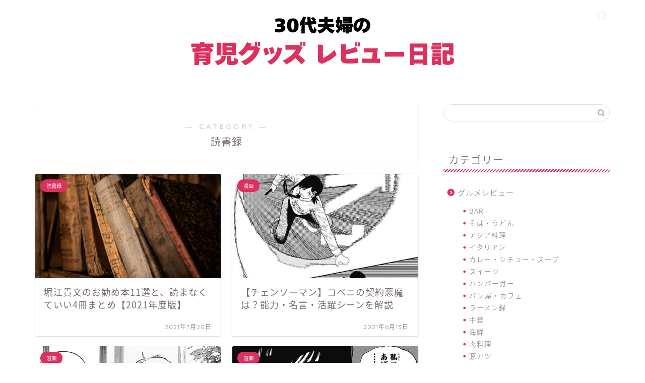

--- FILE ---
content_type: text/html; charset=UTF-8
request_url: https://ichimaro.com/entry/category/%E5%A4%AB%E5%A9%A6%E7%94%9F%E6%B4%BB/%E8%87%AA%E5%B7%B1%E9%96%8B%E7%99%BA/%E8%AA%AD%E6%9B%B8%E9%8C%B2
body_size: 17681
content:
<!DOCTYPE html>
<html lang="ja">
<head prefix="og: http://ogp.me/ns# fb: http://ogp.me/ns/fb# article: http://ogp.me/ns/article#">
<meta charset="utf-8">
<meta http-equiv="X-UA-Compatible" content="IE=edge">
<meta name="viewport" content="width=device-width, initial-scale=1">
<!-- ここからOGP -->
<meta property="og:type" content="blog">
<meta property="og:title" content="読書録｜育児製品レビュー日記">
<meta property="og:url" content="https://ichimaro.com/entry/category/%e5%a4%ab%e5%a9%a6%e7%94%9f%e6%b4%bb/%e8%87%aa%e5%b7%b1%e9%96%8b%e7%99%ba/%e8%aa%ad%e6%9b%b8%e9%8c%b2">
<meta property="og:description" content="読書録">
<meta property="og:image" content="https://ichimaro.com/wp-content/uploads/2020/05/sincerely-media-nGrfKmtwv24-unsplash.jpg">
<meta property="og:site_name" content="育児製品レビュー日記">
<meta property="fb:admins" content="">
<meta name="twitter:card" content="summary">
<!-- ここまでOGP --> 

<meta name="description" itemprop="description" content="読書録" >
<link rel="canonical" href="https://ichimaro.com/entry/category/%e5%a4%ab%e5%a9%a6%e7%94%9f%e6%b4%bb/%e8%87%aa%e5%b7%b1%e9%96%8b%e7%99%ba/%e8%aa%ad%e6%9b%b8%e9%8c%b2">
<title>読書録｜育児製品レビュー日記</title>
<meta name='robots' content='max-image-preview:large' />
<link rel='dns-prefetch' href='//cdnjs.cloudflare.com' />
<link rel='dns-prefetch' href='//use.fontawesome.com' />
<link rel='dns-prefetch' href='//cdn.jsdelivr.net' />
<link rel="alternate" type="application/rss+xml" title="育児製品レビュー日記 &raquo; フィード" href="https://ichimaro.com/feed" />
<link rel="alternate" type="application/rss+xml" title="育児製品レビュー日記 &raquo; コメントフィード" href="https://ichimaro.com/comments/feed" />
<link rel="alternate" type="application/rss+xml" title="育児製品レビュー日記 &raquo; 読書録 カテゴリーのフィード" href="https://ichimaro.com/entry/category/%e5%a4%ab%e5%a9%a6%e7%94%9f%e6%b4%bb/%e8%87%aa%e5%b7%b1%e9%96%8b%e7%99%ba/%e8%aa%ad%e6%9b%b8%e9%8c%b2/feed" />
<script type="text/javascript">
window._wpemojiSettings = {"baseUrl":"https:\/\/s.w.org\/images\/core\/emoji\/14.0.0\/72x72\/","ext":".png","svgUrl":"https:\/\/s.w.org\/images\/core\/emoji\/14.0.0\/svg\/","svgExt":".svg","source":{"concatemoji":"https:\/\/ichimaro.com\/wp-includes\/js\/wp-emoji-release.min.js?ver=6.1.9"}};
/*! This file is auto-generated */
!function(e,a,t){var n,r,o,i=a.createElement("canvas"),p=i.getContext&&i.getContext("2d");function s(e,t){var a=String.fromCharCode,e=(p.clearRect(0,0,i.width,i.height),p.fillText(a.apply(this,e),0,0),i.toDataURL());return p.clearRect(0,0,i.width,i.height),p.fillText(a.apply(this,t),0,0),e===i.toDataURL()}function c(e){var t=a.createElement("script");t.src=e,t.defer=t.type="text/javascript",a.getElementsByTagName("head")[0].appendChild(t)}for(o=Array("flag","emoji"),t.supports={everything:!0,everythingExceptFlag:!0},r=0;r<o.length;r++)t.supports[o[r]]=function(e){if(p&&p.fillText)switch(p.textBaseline="top",p.font="600 32px Arial",e){case"flag":return s([127987,65039,8205,9895,65039],[127987,65039,8203,9895,65039])?!1:!s([55356,56826,55356,56819],[55356,56826,8203,55356,56819])&&!s([55356,57332,56128,56423,56128,56418,56128,56421,56128,56430,56128,56423,56128,56447],[55356,57332,8203,56128,56423,8203,56128,56418,8203,56128,56421,8203,56128,56430,8203,56128,56423,8203,56128,56447]);case"emoji":return!s([129777,127995,8205,129778,127999],[129777,127995,8203,129778,127999])}return!1}(o[r]),t.supports.everything=t.supports.everything&&t.supports[o[r]],"flag"!==o[r]&&(t.supports.everythingExceptFlag=t.supports.everythingExceptFlag&&t.supports[o[r]]);t.supports.everythingExceptFlag=t.supports.everythingExceptFlag&&!t.supports.flag,t.DOMReady=!1,t.readyCallback=function(){t.DOMReady=!0},t.supports.everything||(n=function(){t.readyCallback()},a.addEventListener?(a.addEventListener("DOMContentLoaded",n,!1),e.addEventListener("load",n,!1)):(e.attachEvent("onload",n),a.attachEvent("onreadystatechange",function(){"complete"===a.readyState&&t.readyCallback()})),(e=t.source||{}).concatemoji?c(e.concatemoji):e.wpemoji&&e.twemoji&&(c(e.twemoji),c(e.wpemoji)))}(window,document,window._wpemojiSettings);
</script>
<!-- ichimaro.com is managing ads with Advanced Ads 2.0.7 – https://wpadvancedads.com/ --><script id="ichim-ready">
			window.advanced_ads_ready=function(e,a){a=a||"complete";var d=function(e){return"interactive"===a?"loading"!==e:"complete"===e};d(document.readyState)?e():document.addEventListener("readystatechange",(function(a){d(a.target.readyState)&&e()}),{once:"interactive"===a})},window.advanced_ads_ready_queue=window.advanced_ads_ready_queue||[];		</script>
		<style type="text/css">
img.wp-smiley,
img.emoji {
	display: inline !important;
	border: none !important;
	box-shadow: none !important;
	height: 1em !important;
	width: 1em !important;
	margin: 0 0.07em !important;
	vertical-align: -0.1em !important;
	background: none !important;
	padding: 0 !important;
}
</style>
	<link rel='stylesheet' id='rtoc_style-css' href='https://ichimaro.com/wp-content/plugins/rich-table-of-content/css/rtoc_style.css?ver=6.1.9' type='text/css' media='all' />
<link rel='stylesheet' id='wp-block-library-css' href='https://ichimaro.com/wp-includes/css/dist/block-library/style.min.css?ver=6.1.9' type='text/css' media='all' />
<link rel='stylesheet' id='classic-theme-styles-css' href='https://ichimaro.com/wp-includes/css/classic-themes.min.css?ver=1' type='text/css' media='all' />
<style id='global-styles-inline-css' type='text/css'>
body{--wp--preset--color--black: #000000;--wp--preset--color--cyan-bluish-gray: #abb8c3;--wp--preset--color--white: #ffffff;--wp--preset--color--pale-pink: #f78da7;--wp--preset--color--vivid-red: #cf2e2e;--wp--preset--color--luminous-vivid-orange: #ff6900;--wp--preset--color--luminous-vivid-amber: #fcb900;--wp--preset--color--light-green-cyan: #7bdcb5;--wp--preset--color--vivid-green-cyan: #00d084;--wp--preset--color--pale-cyan-blue: #8ed1fc;--wp--preset--color--vivid-cyan-blue: #0693e3;--wp--preset--color--vivid-purple: #9b51e0;--wp--preset--gradient--vivid-cyan-blue-to-vivid-purple: linear-gradient(135deg,rgba(6,147,227,1) 0%,rgb(155,81,224) 100%);--wp--preset--gradient--light-green-cyan-to-vivid-green-cyan: linear-gradient(135deg,rgb(122,220,180) 0%,rgb(0,208,130) 100%);--wp--preset--gradient--luminous-vivid-amber-to-luminous-vivid-orange: linear-gradient(135deg,rgba(252,185,0,1) 0%,rgba(255,105,0,1) 100%);--wp--preset--gradient--luminous-vivid-orange-to-vivid-red: linear-gradient(135deg,rgba(255,105,0,1) 0%,rgb(207,46,46) 100%);--wp--preset--gradient--very-light-gray-to-cyan-bluish-gray: linear-gradient(135deg,rgb(238,238,238) 0%,rgb(169,184,195) 100%);--wp--preset--gradient--cool-to-warm-spectrum: linear-gradient(135deg,rgb(74,234,220) 0%,rgb(151,120,209) 20%,rgb(207,42,186) 40%,rgb(238,44,130) 60%,rgb(251,105,98) 80%,rgb(254,248,76) 100%);--wp--preset--gradient--blush-light-purple: linear-gradient(135deg,rgb(255,206,236) 0%,rgb(152,150,240) 100%);--wp--preset--gradient--blush-bordeaux: linear-gradient(135deg,rgb(254,205,165) 0%,rgb(254,45,45) 50%,rgb(107,0,62) 100%);--wp--preset--gradient--luminous-dusk: linear-gradient(135deg,rgb(255,203,112) 0%,rgb(199,81,192) 50%,rgb(65,88,208) 100%);--wp--preset--gradient--pale-ocean: linear-gradient(135deg,rgb(255,245,203) 0%,rgb(182,227,212) 50%,rgb(51,167,181) 100%);--wp--preset--gradient--electric-grass: linear-gradient(135deg,rgb(202,248,128) 0%,rgb(113,206,126) 100%);--wp--preset--gradient--midnight: linear-gradient(135deg,rgb(2,3,129) 0%,rgb(40,116,252) 100%);--wp--preset--duotone--dark-grayscale: url('#wp-duotone-dark-grayscale');--wp--preset--duotone--grayscale: url('#wp-duotone-grayscale');--wp--preset--duotone--purple-yellow: url('#wp-duotone-purple-yellow');--wp--preset--duotone--blue-red: url('#wp-duotone-blue-red');--wp--preset--duotone--midnight: url('#wp-duotone-midnight');--wp--preset--duotone--magenta-yellow: url('#wp-duotone-magenta-yellow');--wp--preset--duotone--purple-green: url('#wp-duotone-purple-green');--wp--preset--duotone--blue-orange: url('#wp-duotone-blue-orange');--wp--preset--font-size--small: 13px;--wp--preset--font-size--medium: 20px;--wp--preset--font-size--large: 36px;--wp--preset--font-size--x-large: 42px;--wp--preset--spacing--20: 0.44rem;--wp--preset--spacing--30: 0.67rem;--wp--preset--spacing--40: 1rem;--wp--preset--spacing--50: 1.5rem;--wp--preset--spacing--60: 2.25rem;--wp--preset--spacing--70: 3.38rem;--wp--preset--spacing--80: 5.06rem;}:where(.is-layout-flex){gap: 0.5em;}body .is-layout-flow > .alignleft{float: left;margin-inline-start: 0;margin-inline-end: 2em;}body .is-layout-flow > .alignright{float: right;margin-inline-start: 2em;margin-inline-end: 0;}body .is-layout-flow > .aligncenter{margin-left: auto !important;margin-right: auto !important;}body .is-layout-constrained > .alignleft{float: left;margin-inline-start: 0;margin-inline-end: 2em;}body .is-layout-constrained > .alignright{float: right;margin-inline-start: 2em;margin-inline-end: 0;}body .is-layout-constrained > .aligncenter{margin-left: auto !important;margin-right: auto !important;}body .is-layout-constrained > :where(:not(.alignleft):not(.alignright):not(.alignfull)){max-width: var(--wp--style--global--content-size);margin-left: auto !important;margin-right: auto !important;}body .is-layout-constrained > .alignwide{max-width: var(--wp--style--global--wide-size);}body .is-layout-flex{display: flex;}body .is-layout-flex{flex-wrap: wrap;align-items: center;}body .is-layout-flex > *{margin: 0;}:where(.wp-block-columns.is-layout-flex){gap: 2em;}.has-black-color{color: var(--wp--preset--color--black) !important;}.has-cyan-bluish-gray-color{color: var(--wp--preset--color--cyan-bluish-gray) !important;}.has-white-color{color: var(--wp--preset--color--white) !important;}.has-pale-pink-color{color: var(--wp--preset--color--pale-pink) !important;}.has-vivid-red-color{color: var(--wp--preset--color--vivid-red) !important;}.has-luminous-vivid-orange-color{color: var(--wp--preset--color--luminous-vivid-orange) !important;}.has-luminous-vivid-amber-color{color: var(--wp--preset--color--luminous-vivid-amber) !important;}.has-light-green-cyan-color{color: var(--wp--preset--color--light-green-cyan) !important;}.has-vivid-green-cyan-color{color: var(--wp--preset--color--vivid-green-cyan) !important;}.has-pale-cyan-blue-color{color: var(--wp--preset--color--pale-cyan-blue) !important;}.has-vivid-cyan-blue-color{color: var(--wp--preset--color--vivid-cyan-blue) !important;}.has-vivid-purple-color{color: var(--wp--preset--color--vivid-purple) !important;}.has-black-background-color{background-color: var(--wp--preset--color--black) !important;}.has-cyan-bluish-gray-background-color{background-color: var(--wp--preset--color--cyan-bluish-gray) !important;}.has-white-background-color{background-color: var(--wp--preset--color--white) !important;}.has-pale-pink-background-color{background-color: var(--wp--preset--color--pale-pink) !important;}.has-vivid-red-background-color{background-color: var(--wp--preset--color--vivid-red) !important;}.has-luminous-vivid-orange-background-color{background-color: var(--wp--preset--color--luminous-vivid-orange) !important;}.has-luminous-vivid-amber-background-color{background-color: var(--wp--preset--color--luminous-vivid-amber) !important;}.has-light-green-cyan-background-color{background-color: var(--wp--preset--color--light-green-cyan) !important;}.has-vivid-green-cyan-background-color{background-color: var(--wp--preset--color--vivid-green-cyan) !important;}.has-pale-cyan-blue-background-color{background-color: var(--wp--preset--color--pale-cyan-blue) !important;}.has-vivid-cyan-blue-background-color{background-color: var(--wp--preset--color--vivid-cyan-blue) !important;}.has-vivid-purple-background-color{background-color: var(--wp--preset--color--vivid-purple) !important;}.has-black-border-color{border-color: var(--wp--preset--color--black) !important;}.has-cyan-bluish-gray-border-color{border-color: var(--wp--preset--color--cyan-bluish-gray) !important;}.has-white-border-color{border-color: var(--wp--preset--color--white) !important;}.has-pale-pink-border-color{border-color: var(--wp--preset--color--pale-pink) !important;}.has-vivid-red-border-color{border-color: var(--wp--preset--color--vivid-red) !important;}.has-luminous-vivid-orange-border-color{border-color: var(--wp--preset--color--luminous-vivid-orange) !important;}.has-luminous-vivid-amber-border-color{border-color: var(--wp--preset--color--luminous-vivid-amber) !important;}.has-light-green-cyan-border-color{border-color: var(--wp--preset--color--light-green-cyan) !important;}.has-vivid-green-cyan-border-color{border-color: var(--wp--preset--color--vivid-green-cyan) !important;}.has-pale-cyan-blue-border-color{border-color: var(--wp--preset--color--pale-cyan-blue) !important;}.has-vivid-cyan-blue-border-color{border-color: var(--wp--preset--color--vivid-cyan-blue) !important;}.has-vivid-purple-border-color{border-color: var(--wp--preset--color--vivid-purple) !important;}.has-vivid-cyan-blue-to-vivid-purple-gradient-background{background: var(--wp--preset--gradient--vivid-cyan-blue-to-vivid-purple) !important;}.has-light-green-cyan-to-vivid-green-cyan-gradient-background{background: var(--wp--preset--gradient--light-green-cyan-to-vivid-green-cyan) !important;}.has-luminous-vivid-amber-to-luminous-vivid-orange-gradient-background{background: var(--wp--preset--gradient--luminous-vivid-amber-to-luminous-vivid-orange) !important;}.has-luminous-vivid-orange-to-vivid-red-gradient-background{background: var(--wp--preset--gradient--luminous-vivid-orange-to-vivid-red) !important;}.has-very-light-gray-to-cyan-bluish-gray-gradient-background{background: var(--wp--preset--gradient--very-light-gray-to-cyan-bluish-gray) !important;}.has-cool-to-warm-spectrum-gradient-background{background: var(--wp--preset--gradient--cool-to-warm-spectrum) !important;}.has-blush-light-purple-gradient-background{background: var(--wp--preset--gradient--blush-light-purple) !important;}.has-blush-bordeaux-gradient-background{background: var(--wp--preset--gradient--blush-bordeaux) !important;}.has-luminous-dusk-gradient-background{background: var(--wp--preset--gradient--luminous-dusk) !important;}.has-pale-ocean-gradient-background{background: var(--wp--preset--gradient--pale-ocean) !important;}.has-electric-grass-gradient-background{background: var(--wp--preset--gradient--electric-grass) !important;}.has-midnight-gradient-background{background: var(--wp--preset--gradient--midnight) !important;}.has-small-font-size{font-size: var(--wp--preset--font-size--small) !important;}.has-medium-font-size{font-size: var(--wp--preset--font-size--medium) !important;}.has-large-font-size{font-size: var(--wp--preset--font-size--large) !important;}.has-x-large-font-size{font-size: var(--wp--preset--font-size--x-large) !important;}
.wp-block-navigation a:where(:not(.wp-element-button)){color: inherit;}
:where(.wp-block-columns.is-layout-flex){gap: 2em;}
.wp-block-pullquote{font-size: 1.5em;line-height: 1.6;}
</style>
<link rel='stylesheet' id='yyi_rinker_stylesheet-css' href='https://ichimaro.com/wp-content/plugins/yyi-rinker/css/style.css?v=1.1.1&#038;ver=6.1.9' type='text/css' media='all' />
<link rel='stylesheet' id='theme-style-css' href='https://ichimaro.com/wp-content/themes/jin/style.css?ver=6.1.9' type='text/css' media='all' />
<link rel='stylesheet' id='fontawesome-style-css' href='https://use.fontawesome.com/releases/v5.6.3/css/all.css?ver=6.1.9' type='text/css' media='all' />
<link rel='stylesheet' id='swiper-style-css' href='https://cdnjs.cloudflare.com/ajax/libs/Swiper/4.0.7/css/swiper.min.css?ver=6.1.9' type='text/css' media='all' />
<script type='text/javascript' src='https://ichimaro.com/wp-includes/js/jquery/jquery.min.js?ver=3.6.1' id='jquery-core-js'></script>
<script type='text/javascript' src='https://ichimaro.com/wp-includes/js/jquery/jquery-migrate.min.js?ver=3.3.2' id='jquery-migrate-js'></script>
<script type='text/javascript' src='https://ichimaro.com/wp-content/plugins/yyi-rinker/js/event-tracking.js?v=1.1.1' id='yyi_rinker_event_tracking_script-js'></script>
<link rel="https://api.w.org/" href="https://ichimaro.com/wp-json/" /><link rel="alternate" type="application/json" href="https://ichimaro.com/wp-json/wp/v2/categories/17" /><style>
div.yyi-rinker-contents.yyi-rinker-design-tate  div.yyi-rinker-box{
    flex-direction: column;
}

div.yyi-rinker-contents.yyi-rinker-design-slim div.yyi-rinker-box .yyi-rinker-links {
    flex-direction: column;
}

div.yyi-rinker-contents.yyi-rinker-design-slim div.yyi-rinker-info {
    width: 100%;
}

div.yyi-rinker-contents.yyi-rinker-design-slim .yyi-rinker-title {
    text-align: center;
}

div.yyi-rinker-contents.yyi-rinker-design-slim .yyi-rinker-links {
    text-align: center;
}
div.yyi-rinker-contents.yyi-rinker-design-slim .yyi-rinker-image {

    margin: auto;
}

div.yyi-rinker-contents.yyi-rinker-design-slim div.yyi-rinker-info ul.yyi-rinker-links li {
	align-self: stretch;
}
div.yyi-rinker-contents.yyi-rinker-design-slim div.yyi-rinker-box div.yyi-rinker-info {
	padding: 0;
}
div.yyi-rinker-contents.yyi-rinker-design-slim div.yyi-rinker-box {
	flex-direction: column;
	padding: 14px 5px 0;
	min-height: 450px;
}

.yyi-rinker-design-slim div.yyi-rinker-box div.yyi-rinker-info {
	text-align: center;
}

.yyi-rinker-design-slim div.price-box span.price {
	display: block;
}

div.yyi-rinker-contents.yyi-rinker-design-slim div.yyi-rinker-info div.yyi-rinker-title a{
	font-size:16px;
}

div.yyi-rinker-contents.yyi-rinker-design-slim ul.yyi-rinker-links li.amazonkindlelink:before,  div.yyi-rinker-contents.yyi-rinker-design-slim ul.yyi-rinker-links li.amazonlink:before,  div.yyi-rinker-contents.yyi-rinker-design-slim ul.yyi-rinker-links li.rakutenlink:before,  div.yyi-rinker-contents.yyi-rinker-design-slim ul.yyi-rinker-links li.yahoolink:before {
	font-size:12px;
}

div.yyi-rinker-contents.yyi-rinker-design-slim ul.yyi-rinker-links li a {
	font-size: 13px;
}
.entry-content ul.yyi-rinker-links li {
	padding: 0;
}

				</style>	<style type="text/css">
		#wrapper {
			background-color: #fff;
			background-image: url();
					}

		.related-entry-headline-text span:before,
		#comment-title span:before,
		#reply-title span:before {
			background-color: #dd305e;
			border-color: #dd305e !important;
		}

		#breadcrumb:after,
		#page-top a {
			background-color: #ffffff;
		}

		footer {
			background-color: #ffffff;
		}

		.footer-inner a,
		#copyright,
		#copyright-center {
			border-color: #7a6e71 !important;
			color: #7a6e71 !important;
		}

		#footer-widget-area {
			border-color: #7a6e71 !important;
		}

		.page-top-footer a {
			color: #ffffff !important;
		}

		#breadcrumb ul li,
		#breadcrumb ul li a {
			color: #ffffff !important;
		}

		body,
		a,
		a:link,
		a:visited,
		.my-profile,
		.widgettitle,
		.tabBtn-mag label {
			color: #7a6e71;
		}

		a:hover {
			color: #008db7;
		}

		.widget_nav_menu ul>li>a:before,
		.widget_categories ul>li>a:before,
		.widget_pages ul>li>a:before,
		.widget_recent_entries ul>li>a:before,
		.widget_archive ul>li>a:before,
		.widget_archive form:after,
		.widget_categories form:after,
		.widget_nav_menu ul>li>ul.sub-menu>li>a:before,
		.widget_categories ul>li>.children>li>a:before,
		.widget_pages ul>li>.children>li>a:before,
		.widget_nav_menu ul>li>ul.sub-menu>li>ul.sub-menu li>a:before,
		.widget_categories ul>li>.children>li>.children li>a:before,
		.widget_pages ul>li>.children>li>.children li>a:before {
			color: #dd305e;
		}

		.widget_nav_menu ul .sub-menu .sub-menu li a:before {
			background-color: #7a6e71 !important;
		}
		.d--labeling-act-border{
			border-color: rgba(122,110,113,0.18);
		}
		.c--labeling-act.d--labeling-act-solid{
			background-color: rgba(122,110,113,0.06);
		}
		.a--labeling-act{
			color: rgba(122,110,113,0.6);
		}
		.a--labeling-small-act span{
			background-color: rgba(122,110,113,0.21);
		}
		.c--labeling-act.d--labeling-act-strong{
			background-color: rgba(122,110,113,0.045);
		}
		.d--labeling-act-strong .a--labeling-act{
			color: rgba(122,110,113,0.75);
		}


		footer .footer-widget,
		footer .footer-widget a,
		footer .footer-widget ul li,
		.footer-widget.widget_nav_menu ul>li>a:before,
		.footer-widget.widget_categories ul>li>a:before,
		.footer-widget.widget_recent_entries ul>li>a:before,
		.footer-widget.widget_pages ul>li>a:before,
		.footer-widget.widget_archive ul>li>a:before,
		footer .widget_tag_cloud .tagcloud a:before {
			color: #7a6e71 !important;
			border-color: #7a6e71 !important;
		}

		footer .footer-widget .widgettitle {
			color: #7a6e71 !important;
			border-color: #dd305e !important;
		}

		footer .widget_nav_menu ul .children .children li a:before,
		footer .widget_categories ul .children .children li a:before,
		footer .widget_nav_menu ul .sub-menu .sub-menu li a:before {
			background-color: #7a6e71 !important;
		}

		#drawernav a:hover,
		.post-list-title,
		#prev-next p,
		#toc_container .toc_list li a {
			color: #7a6e71 !important;
		}

		#header-box {
			background-color: #ffffff;
		}

		@media (min-width: 768px) {

			#header-box .header-box10-bg:before,
			#header-box .header-box11-bg:before {
				border-radius: 2px;
			}
		}

		@media (min-width: 768px) {
			.top-image-meta {
				margin-top: calc(0px - 30px);
			}
		}

		@media (min-width: 1200px) {
			.top-image-meta {
				margin-top: calc(0px);
			}
		}

		.pickup-contents:before {
			background-color: #ffffff !important;
		}

		.main-image-text {
			color: #000000;
		}

		.main-image-text-sub {
			color: #555;
		}

		@media (min-width: 481px) {
			#site-info {
				padding-top: px !important;
				padding-bottom: px !important;
			}
		}

		#site-info span a {
			color: #7a6e71 !important;
		}

		#headmenu .headsns .line a svg {
			fill: #f4f4f4 !important;
		}

		#headmenu .headsns a,
		#headmenu {
			color: #f4f4f4 !important;
			border-color: #f4f4f4 !important;
		}

		.profile-follow .line-sns a svg {
			fill: #dd305e !important;
		}

		.profile-follow .line-sns a:hover svg {
			fill: #dd305e !important;
		}

		.profile-follow a {
			color: #dd305e !important;
			border-color: #dd305e !important;
		}

		.profile-follow a:hover,
		#headmenu .headsns a:hover {
			color: #dd305e !important;
			border-color: #dd305e !important;
		}

		.search-box:hover {
			color: #dd305e !important;
			border-color: #dd305e !important;
		}

		#header #headmenu .headsns .line a:hover svg {
			fill: #dd305e !important;
		}

		.cps-icon-bar,
		#navtoggle:checked+.sp-menu-open .cps-icon-bar {
			background-color: #7a6e71;
		}

		#nav-container {
			background-color: #ffffff;
		}

		.menu-box .menu-item svg {
			fill: #7a6e71;
		}

		#drawernav ul.menu-box>li>a,
		#drawernav2 ul.menu-box>li>a,
		#drawernav3 ul.menu-box>li>a,
		#drawernav4 ul.menu-box>li>a,
		#drawernav5 ul.menu-box>li>a,
		#drawernav ul.menu-box>li.menu-item-has-children:after,
		#drawernav2 ul.menu-box>li.menu-item-has-children:after,
		#drawernav3 ul.menu-box>li.menu-item-has-children:after,
		#drawernav4 ul.menu-box>li.menu-item-has-children:after,
		#drawernav5 ul.menu-box>li.menu-item-has-children:after {
			color: #7a6e71 !important;
		}

		#drawernav ul.menu-box li a,
		#drawernav2 ul.menu-box li a,
		#drawernav3 ul.menu-box li a,
		#drawernav4 ul.menu-box li a,
		#drawernav5 ul.menu-box li a {
			font-size: 12px !important;
		}

		#drawernav3 ul.menu-box>li {
			color: #7a6e71 !important;
		}

		#drawernav4 .menu-box>.menu-item>a:after,
		#drawernav3 .menu-box>.menu-item>a:after,
		#drawernav .menu-box>.menu-item>a:after {
			background-color: #7a6e71 !important;
		}

		#drawernav2 .menu-box>.menu-item:hover,
		#drawernav5 .menu-box>.menu-item:hover {
			border-top-color: #dd305e !important;
		}

		.cps-info-bar a {
			background-color: #ffcd44 !important;
		}

		@media (min-width: 768px) {
			.post-list-mag .post-list-item:not(:nth-child(2n)) {
				margin-right: 2.6%;
			}
		}

		@media (min-width: 768px) {

			#tab-1:checked~.tabBtn-mag li [for="tab-1"]:after,
			#tab-2:checked~.tabBtn-mag li [for="tab-2"]:after,
			#tab-3:checked~.tabBtn-mag li [for="tab-3"]:after,
			#tab-4:checked~.tabBtn-mag li [for="tab-4"]:after {
				border-top-color: #dd305e !important;
			}

			.tabBtn-mag label {
				border-bottom-color: #dd305e !important;
			}
		}

		#tab-1:checked~.tabBtn-mag li [for="tab-1"],
		#tab-2:checked~.tabBtn-mag li [for="tab-2"],
		#tab-3:checked~.tabBtn-mag li [for="tab-3"],
		#tab-4:checked~.tabBtn-mag li [for="tab-4"],
		#prev-next a.next:after,
		#prev-next a.prev:after,
		.more-cat-button a:hover span:before {
			background-color: #dd305e !important;
		}


		.swiper-slide .post-list-cat,
		.post-list-mag .post-list-cat,
		.post-list-mag3col .post-list-cat,
		.post-list-mag-sp1col .post-list-cat,
		.swiper-pagination-bullet-active,
		.pickup-cat,
		.post-list .post-list-cat,
		#breadcrumb .bcHome a:hover span:before,
		.popular-item:nth-child(1) .pop-num,
		.popular-item:nth-child(2) .pop-num,
		.popular-item:nth-child(3) .pop-num {
			background-color: #dd305e !important;
		}

		.sidebar-btn a,
		.profile-sns-menu {
			background-color: #dd305e !important;
		}

		.sp-sns-menu a,
		.pickup-contents-box a:hover .pickup-title {
			border-color: #dd305e !important;
			color: #dd305e !important;
		}

		.pickup-image:after {
			display: none;
		}

		.pro-line svg {
			fill: #dd305e !important;
		}

		.cps-post-cat a,
		.meta-cat,
		.popular-cat {
			background-color: #dd305e !important;
			border-color: #dd305e !important;
		}

		.tagicon,
		.tag-box a,
		#toc_container .toc_list>li,
		#toc_container .toc_title {
			color: #dd305e !important;
		}

		.widget_tag_cloud a::before {
			color: #7a6e71 !important;
		}

		.tag-box a,
		#toc_container:before {
			border-color: #dd305e !important;
		}

		.cps-post-cat a:hover {
			color: #008db7 !important;
		}

		.pagination li:not([class*="current"]) a:hover,
		.widget_tag_cloud a:hover {
			background-color: #dd305e !important;
		}

		.pagination li:not([class*="current"]) a:hover {
			opacity: 0.5 !important;
		}

		.pagination li.current a {
			background-color: #dd305e !important;
			border-color: #dd305e !important;
		}

		.nextpage a:hover span {
			color: #dd305e !important;
			border-color: #dd305e !important;
		}

		.cta-content:before {
			background-color: #fff2f5 !important;
		}

		.cta-text,
		.info-title {
			color: #7a6e71 !important;
		}

		#footer-widget-area.footer_style1 .widgettitle {
			border-color: #dd305e !important;
		}

		.sidebar_style1 .widgettitle,
		.sidebar_style5 .widgettitle {
			border-color: #dd305e !important;
		}

		.sidebar_style2 .widgettitle,
		.sidebar_style4 .widgettitle,
		.sidebar_style6 .widgettitle,
		#home-bottom-widget .widgettitle,
		#home-top-widget .widgettitle,
		#post-bottom-widget .widgettitle,
		#post-top-widget .widgettitle {
			background-color: #dd305e !important;
		}

		#home-bottom-widget .widget_search .search-box input[type="submit"],
		#home-top-widget .widget_search .search-box input[type="submit"],
		#post-bottom-widget .widget_search .search-box input[type="submit"],
		#post-top-widget .widget_search .search-box input[type="submit"] {
			background-color: #dd305e !important;
		}

		.tn-logo-size {
			font-size: 50% !important;
		}

		@media (min-width: 481px) {
			.tn-logo-size img {
				width: calc(50%*0.5) !important;
			}
		}

		@media (min-width: 768px) {
			.tn-logo-size img {
				width: calc(50%*2.2) !important;
			}
		}

		@media (min-width: 1200px) {
			.tn-logo-size img {
				width: 50% !important;
			}
		}

		.sp-logo-size {
			font-size: 50% !important;
		}

		.sp-logo-size img {
			width: 50% !important;
		}

		.cps-post-main ul>li:before,
		.cps-post-main ol>li:before {
			background-color: #dd305e !important;
		}

		.profile-card .profile-title {
			background-color: #dd305e !important;
		}

		.profile-card {
			border-color: #dd305e !important;
		}

		.cps-post-main a {
			color: #4997cc;
		}

		.cps-post-main .marker {
			background: -webkit-linear-gradient(transparent 80%, #c3f7f2 0%);
			background: linear-gradient(transparent 80%, #c3f7f2 0%);
		}

		.cps-post-main .marker2 {
			background: -webkit-linear-gradient(transparent 80%, #ffe8f0 0%);
			background: linear-gradient(transparent 80%, #ffe8f0 0%);
		}

		.cps-post-main .jic-sc {
			color: #e9546b;
		}


		.simple-box1 {
			border-color: #ef9b9b !important;
		}

		.simple-box2 {
			border-color: #f2bf7d !important;
		}

		.simple-box3 {
			border-color: #b5e28a !important;
		}

		.simple-box4 {
			border-color: #7badd8 !important;
		}

		.simple-box4:before {
			background-color: #7badd8;
		}

		.simple-box5 {
			border-color: #e896c7 !important;
		}

		.simple-box5:before {
			background-color: #e896c7;
		}

		.simple-box6 {
			background-color: #fffdef !important;
		}

		.simple-box7 {
			border-color: #def1f9 !important;
		}

		.simple-box7:before {
			background-color: #def1f9 !important;
		}

		.simple-box8 {
			border-color: #96ddc1 !important;
		}

		.simple-box8:before {
			background-color: #96ddc1 !important;
		}

		.simple-box9:before {
			background-color: #e1c0e8 !important;
		}

		.simple-box9:after {
			border-color: #e1c0e8 #e1c0e8 #fff #fff !important;
		}

		.kaisetsu-box1:before,
		.kaisetsu-box1-title {
			background-color: #ffb49e !important;
		}

		.kaisetsu-box2 {
			border-color: #89c2f4 !important;
		}

		.kaisetsu-box2-title {
			background-color: #89c2f4 !important;
		}

		.kaisetsu-box4 {
			border-color: #ea91a9 !important;
		}

		.kaisetsu-box4-title {
			background-color: #ea91a9 !important;
		}

		.kaisetsu-box5:before {
			background-color: #57b3ba !important;
		}

		.kaisetsu-box5-title {
			background-color: #57b3ba !important;
		}

		.concept-box1 {
			border-color: #85db8f !important;
		}

		.concept-box1:after {
			background-color: #85db8f !important;
		}

		.concept-box1:before {
			content: "ポイント" !important;
			color: #85db8f !important;
		}

		.concept-box2 {
			border-color: #f7cf6a !important;
		}

		.concept-box2:after {
			background-color: #f7cf6a !important;
		}

		.concept-box2:before {
			content: "注意点" !important;
			color: #f7cf6a !important;
		}

		.concept-box3 {
			border-color: #86cee8 !important;
		}

		.concept-box3:after {
			background-color: #86cee8 !important;
		}

		.concept-box3:before {
			content: "良い例" !important;
			color: #86cee8 !important;
		}

		.concept-box4 {
			border-color: #ed8989 !important;
		}

		.concept-box4:after {
			background-color: #ed8989 !important;
		}

		.concept-box4:before {
			content: "悪い例" !important;
			color: #ed8989 !important;
		}

		.concept-box5 {
			border-color: #9e9e9e !important;
		}

		.concept-box5:after {
			background-color: #9e9e9e !important;
		}

		.concept-box5:before {
			content: "参考" !important;
			color: #9e9e9e !important;
		}

		.concept-box6 {
			border-color: #8eaced !important;
		}

		.concept-box6:after {
			background-color: #8eaced !important;
		}

		.concept-box6:before {
			content: "メモ" !important;
			color: #8eaced !important;
		}

		.innerlink-box1,
		.blog-card {
			border-color: #73bc9b !important;
		}

		.innerlink-box1-title {
			background-color: #73bc9b !important;
			border-color: #73bc9b !important;
		}

		.innerlink-box1:before,
		.blog-card-hl-box {
			background-color: #73bc9b !important;
		}

		.jin-ac-box01-title::after {
			color: #dd305e;
		}

		.color-button01 a,
		.color-button01 a:hover,
		.color-button01:before {
			background-color: #52ddcf !important;
		}

		.top-image-btn-color a,
		.top-image-btn-color a:hover,
		.top-image-btn-color:before {
			background-color: #ffcd44 !important;
		}

		.color-button02 a,
		.color-button02 a:hover,
		.color-button02:before {
			background-color: #d9333f !important;
		}

		.color-button01-big a,
		.color-button01-big a:hover,
		.color-button01-big:before {
			background-color: #dd305e !important;
		}

		.color-button01-big a,
		.color-button01-big:before {
			border-radius: 5px !important;
		}

		.color-button01-big a {
			padding-top: 20px !important;
			padding-bottom: 20px !important;
		}

		.color-button02-big a,
		.color-button02-big a:hover,
		.color-button02-big:before {
			background-color: #83d159 !important;
		}

		.color-button02-big a,
		.color-button02-big:before {
			border-radius: 5px !important;
		}

		.color-button02-big a {
			padding-top: 20px !important;
			padding-bottom: 20px !important;
		}

		.color-button01-big {
			width: 75% !important;
		}

		.color-button02-big {
			width: 75% !important;
		}

		.top-image-btn-color:before,
		.color-button01:before,
		.color-button02:before,
		.color-button01-big:before,
		.color-button02-big:before {
			bottom: -1px;
			left: -1px;
			width: 100%;
			height: 100%;
			border-radius: 6px;
			box-shadow: 0px 1px 5px 0px rgba(0, 0, 0, 0.25);
			-webkit-transition: all .4s;
			transition: all .4s;
		}

		.top-image-btn-color a:hover,
		.color-button01 a:hover,
		.color-button02 a:hover,
		.color-button01-big a:hover,
		.color-button02-big a:hover {
			-webkit-transform: translateY(2px);
			transform: translateY(2px);
			-webkit-filter: brightness(0.95);
			filter: brightness(0.95);
		}

		.top-image-btn-color:hover:before,
		.color-button01:hover:before,
		.color-button02:hover:before,
		.color-button01-big:hover:before,
		.color-button02-big:hover:before {
			-webkit-transform: translateY(2px);
			transform: translateY(2px);
			box-shadow: none !important;
		}

		.h2-style01 h2,
		.h2-style02 h2:before,
		.h2-style03 h2,
		.h2-style04 h2:before,
		.h2-style05 h2,
		.h2-style07 h2:before,
		.h2-style07 h2:after,
		.h3-style03 h3:before,
		.h3-style02 h3:before,
		.h3-style05 h3:before,
		.h3-style07 h3:before,
		.h2-style08 h2:after,
		.h2-style10 h2:before,
		.h2-style10 h2:after,
		.h3-style02 h3:after,
		.h4-style02 h4:before {
			background-color: #dd305e !important;
		}

		.h3-style01 h3,
		.h3-style04 h3,
		.h3-style05 h3,
		.h3-style06 h3,
		.h4-style01 h4,
		.h2-style02 h2,
		.h2-style08 h2,
		.h2-style08 h2:before,
		.h2-style09 h2,
		.h4-style03 h4 {
			border-color: #dd305e !important;
		}

		.h2-style05 h2:before {
			border-top-color: #dd305e !important;
		}

		.h2-style06 h2:before,
		.sidebar_style3 .widgettitle:after {
			background-image: linear-gradient(-45deg,
					transparent 25%,
					#dd305e 25%,
					#dd305e 50%,
					transparent 50%,
					transparent 75%,
					#dd305e 75%,
					#dd305e);
		}

		.jin-h2-icons.h2-style02 h2 .jic:before,
		.jin-h2-icons.h2-style04 h2 .jic:before,
		.jin-h2-icons.h2-style06 h2 .jic:before,
		.jin-h2-icons.h2-style07 h2 .jic:before,
		.jin-h2-icons.h2-style08 h2 .jic:before,
		.jin-h2-icons.h2-style09 h2 .jic:before,
		.jin-h2-icons.h2-style10 h2 .jic:before,
		.jin-h3-icons.h3-style01 h3 .jic:before,
		.jin-h3-icons.h3-style02 h3 .jic:before,
		.jin-h3-icons.h3-style03 h3 .jic:before,
		.jin-h3-icons.h3-style04 h3 .jic:before,
		.jin-h3-icons.h3-style05 h3 .jic:before,
		.jin-h3-icons.h3-style06 h3 .jic:before,
		.jin-h3-icons.h3-style07 h3 .jic:before,
		.jin-h4-icons.h4-style01 h4 .jic:before,
		.jin-h4-icons.h4-style02 h4 .jic:before,
		.jin-h4-icons.h4-style03 h4 .jic:before,
		.jin-h4-icons.h4-style04 h4 .jic:before {
			color: #dd305e;
		}

		@media all and (-ms-high-contrast:none) {

			*::-ms-backdrop,
			.color-button01:before,
			.color-button02:before,
			.color-button01-big:before,
			.color-button02-big:before {
				background-color: #595857 !important;
			}
		}

		.jin-lp-h2 h2,
		.jin-lp-h2 h2 {
			background-color: transparent !important;
			border-color: transparent !important;
			color: #7a6e71 !important;
		}

		.jincolumn-h3style2 {
			border-color: #dd305e !important;
		}

		.jinlph2-style1 h2:first-letter {
			color: #dd305e !important;
		}

		.jinlph2-style2 h2,
		.jinlph2-style3 h2 {
			border-color: #dd305e !important;
		}

		.jin-photo-title .jin-fusen1-down,
		.jin-photo-title .jin-fusen1-even,
		.jin-photo-title .jin-fusen1-up {
			border-left-color: #dd305e;
		}

		.jin-photo-title .jin-fusen2,
		.jin-photo-title .jin-fusen3 {
			background-color: #dd305e;
		}

		.jin-photo-title .jin-fusen2:before,
		.jin-photo-title .jin-fusen3:before {
			border-top-color: #dd305e;
		}

		.has-huge-font-size {
			font-size: 42px !important;
		}

		.has-large-font-size {
			font-size: 36px !important;
		}

		.has-medium-font-size {
			font-size: 20px !important;
		}

		.has-normal-font-size {
			font-size: 16px !important;
		}

		.has-small-font-size {
			font-size: 13px !important;
		}
	</style>
<link rel="next" href="https://ichimaro.com/entry/category/%E5%A4%AB%E5%A9%A6%E7%94%9F%E6%B4%BB/%E8%87%AA%E5%B7%B1%E9%96%8B%E7%99%BA/%E8%AA%AD%E6%9B%B8%E9%8C%B2/page/2" />
	<style type="text/css">
		/*<!--  -->*/
		.rtoc-mokuji-content{
			background-color: #ffffff;
		}
		.rtoc-mokuji-content.frame1{
			border: 1px solid #3f9cff;
		}
		.rtoc-mokuji-content #rtoc-mokuji-title{
			color:#3f9cff;
		}
		.rtoc-mokuji-content .rtoc-mokuji li > a{
			color: #555555;
		}
		.rtoc-mokuji-content .mokuji_ul.level-1 > .rtoc-item::before{
			background-color:#3f9cff!important;
		}
		.rtoc-mokuji-content .mokuji_ul.level-2 > .rtoc-item::before{
			background-color:#3f9cff!important;
		}
		.rtoc-mokuji-content.frame2::before,.rtoc-mokuji-content.frame3,.rtoc-mokuji-content.frame4,.rtoc-mokuji-content.frame5{
			border-color:#3f9cff;
		}
		.rtoc-mokuji-content.frame5::before,.rtoc-mokuji-content.frame5::after{
			background-color:#3f9cff;
		}
		.cls-1,.cls-2{
    		stroke:#3f9cff;
    	}
    	.rtoc-mokuji-content .decimal_ol.level-2 > .rtoc-item::before,.rtoc-mokuji-content .mokuji_ol > .rtoc-item::before{
    		color: #3f9cff;
    	}
    	.rtoc-mokuji-content .decimal_ol > .rtoc-item::after{
    		background-color: #3f9cff;
    	}
    	.rtoc-mokuji-content .decimal_ol > .rtoc-item::before{
    		color: #3f9cff;
    	}

    	/*６*/
    	#rtoc-mokuji-wrapper.addon6 #rtoc-mokuji-title span .cls-1,#rtoc-mokuji-wrapper.addon6 #rtoc-mokuji-title span .cls-2{
    		stroke: #3f9cff!important;
    	}
    	#rtoc-mokuji-wrapper.addon6 .rtoc-mokuji.level-1 > .rtoc-item{
    		border-color: #3f9cff;
    	}
    	#rtoc-mokuji-wrapper.addon6 .rtoc-mokuji.level-1 .rtoc-mokuji.level-2{
    		border-color: #3f9cff    	}
    	/*7*/
    	#rtoc-mokuji-wrapper.addon7 .rtoc-mokuji.level-1 .rtoc-chapter .rtoc-chapter-text{
    		color: #3f9cff;
    	}
    	#rtoc-mokuji-wrapper.addon7 .rtoc-mokuji.level-1 > .rtoc-item::before{
    		background-color: #3f9cff!important;
    	}
    	#rtoc-mokuji-wrapper.addon7 .rtoc-mokuji.level-1 > .rtoc-item .rtoc-mokuji.level-2{
    		border-color: #3f9cff;
    	}
    	#rtoc_return a::before{
    		background-image: url(https://ichimaro.com/wp-content/plugins/rich-table-of-content/include/../img/rtoc_return.png);
    	}

    	#rtoc_return a{
    		background-color: #3f9cff!important;
    	}

	</style>
	<link rel="icon" href="https://ichimaro.com/wp-content/uploads/2020/04/cropped-IMG_2578-32x32.jpg" sizes="32x32" />
<link rel="icon" href="https://ichimaro.com/wp-content/uploads/2020/04/cropped-IMG_2578-192x192.jpg" sizes="192x192" />
<link rel="apple-touch-icon" href="https://ichimaro.com/wp-content/uploads/2020/04/cropped-IMG_2578-180x180.jpg" />
<meta name="msapplication-TileImage" content="https://ichimaro.com/wp-content/uploads/2020/04/cropped-IMG_2578-270x270.jpg" />
		<style type="text/css" id="wp-custom-css">
			/*** Rinkerコメントあり ***/
div.yyi-rinker-contents {/*外枠*/
border: none;/*枠線削除*/
box-shadow: 0px 0px 2px rgba(0, 0, 0, 0.18);/*影プラス*/
}
div.yyi-rinker-image {/*画像エリア*/
margin-right: 15px;/*外側の右に余白*/
}
.yyi-rinker-img-m .yyi-rinker-image {/*画像*/
width: 140px;/*幅*/
min-width: 140px;/*最大の幅*/
}
div.yyi-rinker-contents div.yyi-rinker-info {/*文字やボタン全体の設定*/
width: calc(100% - 160px);/*横幅*/
}
div.yyi-rinker-contents div.yyi-rinker-title p {/*タイトルの文字*/
margin: 0;/*いらない外側の余白を削除*/
}
div.yyi-rinker-contents div.yyi-rinker-title a {/*タイトルのリンク*/
color: #0066c0;/*文字の色*/
font-size: .9em;/*文字の大きさ*/
}
div.yyi-rinker-contents div.yyi-rinker-title a:hover {/*タイトルをマウスホバー*/
color: #c45500;/*変化する色*/
opacity: 1;/*透明度はそのままに*/
text-decoration: underline;/*下線*/
}
div.yyi-rinker-contents div.yyi-rinker-detail {/*クレジットやメーカー、価格部分*/
padding: 0;/*内側の余白を削除*/
margin: 5px 0 0;/*外側の上に余白*/
font-size: 10px;/*文字の大きさ*/
color: #626262;/*文字の色*/
opacity: .7;/*透明度70%*/
font-family: 'Avenir',sans-serif;/*フォントの種類*/
line-height: 2;/*文字の高さ*/
}
span.price {/*価格部分*/
font-size: 1.8em;/*文字の大きさ*/
}
.price-box span:nth-child(n+2) {/*価格の後ろの文字*/
display: none;/*さようなら*/
}
div.yyi-rinker-contents ul.yyi-rinker-links {/*ボタン全体*/
margin: 0;/*ソトワクリセット*/
}
div.yyi-rinker-contents ul.yyi-rinker-links li {/*ボタン共通部分*/
margin: 8px 8px 0 0;/*外側に上と左に余白*/
box-shadow: none;/*影を削除*/
}
div.yyi-rinker-contents ul.yyi-rinker-links li.amazonlink, div.yyi-rinker-contents ul.yyi-rinker-links li.rakutenlink, div.yyi-rinker-contents ul.yyi-rinker-links li.yahoolink {/*ボタン個別*/
background: none;/*背景を削除*/
}
div.yyi-rinker-contents ul.yyi-rinker-links li a {/*ボタンのリンク共通部分*/
font-weight: 500;/*文字の太さ*/
font-size: 13px;/*文字の大きさ*/
height: 44px;/*ボタンの高さ*/
line-height: 44px;/*文字の高さ*/
padding: 0 15px;/*内側の左右に余白*/
border-radius: 3px;/*ちょこっと丸みを加える*/
}
div.yyi-rinker-contents ul.yyi-rinker-links li.amazonlink a {/*Amazonのボタンリンク*/
background: #FFB74D;/*背景色追加*/
}
div.yyi-rinker-contents ul.yyi-rinker-links li.rakutenlink a {/*楽天のボタンリンク*/
background: #FF5252;/*背景色追加*/
}
div.yyi-rinker-contents ul.yyi-rinker-links li.yahoolink a {/*ヤフーショッピングのボタンリンク*/
background: #3AADF4;/*背景色追加*/
}
div.yyi-rinker-contents ul.yyi-rinker-links li:hover {/*マウスホバーしたとき*/
box-shadow: none;/*影をリセット*/
}
div.yyi-rinker-contents ul.yyi-rinker-links li a:hover {/*マウスホバーしたとき（リンク）*/
opacity: 1;/*透明度はそのまま*/
-webkit-transform: translateY(3px);/*下に動く（予備）*/
transform: translateY(3px);/*下に動く*/
}
@media screen and (max-width: 800px){/*タブレット～スマホの設定*/
div.yyi-rinker-contents div.yyi-rinker-box {/*リンカー全体*/
display: block;/*縦並びに*/
text-align: center;/*中央揃えに*/
}
div.yyi-rinker-contents div.yyi-rinker-image {/*画像エリア*/
margin: auto;/*中央揃えに*/
}
div.yyi-rinker-contents div.yyi-rinker-info {/*文字やボタン部分*/
display: block;/*縦並びに*/
margin-top: 5px;/*外側上に余白*/
width: 100%;/*横幅*/
}
div.yyi-rinker-contents ul.yyi-rinker-links li {/*ボタン共通*/
margin: 5px 0;/*外側の上下に余白*/
box-shadow: none;/*影は無し*/
border-radius: 3px;/*角に優しさを加える*/
}}
@media (max-width: 420px) and (min-width: 321px){/*スマホ用*/
body div.yyi-rinker-contents ul.yyi-rinker-links li a {/*ボタン*/
padding: 0;/*内側の余白をリセット*/
}}

/* ここから2022/11～ */
/* 記事上部のパンくずリストの外枠影を非表示 */
.widget_breadcrumb_navxt {
	box-shadow: none !important;
	font-size: 8px
}

/**スマホ記事タイトル文字サイズ**/
@media screen and (max-width:767px) {
 .cps-post .cps-post-header .cps-post-title {
    font-size: 1.0rem; /*文字サイズ*/
    line-height: 1.6rem; /*行間*/
    font-weight: bold; /*太字*/
}
}

		</style>
			
<!--カエレバCSS-->
<!--アプリーチCSS-->

<script data-ad-client="ca-pub-1260968701018985" async src="https://pagead2.googlesyndication.com/pagead/js/adsbygoogle.js"></script>


<!-- Global site tag (gtag.js) - Google Analytics -->
<script async src="https://www.googletagmanager.com/gtag/js?id=UA-108378120-1"></script>
<script>
  window.dataLayer = window.dataLayer || [];
  function gtag(){dataLayer.push(arguments);}
  gtag('js', new Date());

  gtag('config', 'UA-108378120-1');
</script>
</head>
<body class="archive category category-17 aa-prefix-ichim- aa-disabled-archive" id="nts-style">

<div id="wrapper">

		
	<div id="scroll-content" class="animate">
	
		<!--ヘッダー-->

								
<div id="header-box" class="tn_on header-box animate">
	<div id="header" class="header-type2 header animate">
		
		<div id="site-info" class="ef">
							<span class="tn-logo-size"><a href='https://ichimaro.com/' title='育児製品レビュー日記' rel='home'><img src='https://ichimaro.com/wp-content/uploads/2025/04/育児.png' alt='育児製品レビュー日記'></a></span>
					</div>

	
				<div id="headmenu">
			<span class="headsns tn_sns_off">
									<span class="twitter"><a href="#"><i class="jic-type jin-ifont-twitter" aria-hidden="true"></i></a></span>
													<span class="facebook">
					<a href="#"><i class="jic-type jin-ifont-facebook" aria-hidden="true"></i></a>
					</span>
													<span class="instagram">
					<a href="#"><i class="jic-type jin-ifont-instagram" aria-hidden="true"></i></a>
					</span>
									
									<span class="line">
						<a href="#" target="_blank"><i class="jic-type jin-ifont-line" aria-hidden="true"></i></a>
					</span>
									

			</span>
			<span class="headsearch tn_search_on">
				<form class="search-box" role="search" method="get" id="searchform" action="https://ichimaro.com/">
	<input type="search" placeholder="" class="text search-text" value="" name="s" id="s">
	<input type="submit" id="searchsubmit" value="&#xe931;">
</form>
			</span>
		</div>
		
	</div>
	
		
</div>

		
		
		<!--ヘッダー-->

		<div class="clearfix"></div>

			
														
		
	<div id="contents">
		
		<!--メインコンテンツ-->
							<main id="main-contents" class="main-contents article_style1 animate" itemscope itemtype="https://schema.org/Blog">
				<section class="cps-post-box hentry">
					<header class="archive-post-header">
						<span class="archive-title-sub ef">― CATEGORY ―</span>
						<h1 class="archive-title entry-title" itemprop="headline">読書録</h1>
						<div class="cps-post-meta vcard">
							<span class="writer fn" itemprop="author" itemscope itemtype="https://schema.org/Person"><span itemprop="name">いちまろ夫婦</span></span>
							<span class="cps-post-date-box" style="display: none;">
										<span class="cps-post-date"><i class="jic jin-ifont-watch" aria-hidden="true"></i>&nbsp;<time class="entry-date date published" datetime="2021-07-20T14:36:37+09:00">2021年7月20日</time></span>
	<span class="timeslash"> /</span>
	<time class="entry-date date updated" datetime="2021-07-24T12:28:24+09:00"><span class="cps-post-date"><i class="jic jin-ifont-reload" aria-hidden="true"></i>&nbsp;2021年7月24日</span></time>
								</span>
						</div>
					</header>
				</section>

				<section class="entry-content archive-box">
					<div class="toppost-list-box-simple">

	<div class="post-list-mag">
				<article class="post-list-item" itemscope itemtype="https://schema.org/BlogPosting">
	<a class="post-list-link" rel="bookmark" href="https://ichimaro.com/entry/horiemon" itemprop='mainEntityOfPage'>
		<div class="post-list-inner">
			<div class="post-list-thumb" itemprop="image" itemscope itemtype="https://schema.org/ImageObject">
															<img src="https://ichimaro.com/wp-content/uploads/2019/01/img_5c4aa26138b77-640x360.png" class="attachment-small_size size-small_size wp-post-image" alt="" decoding="async" width ="368" height ="207" />						<meta itemprop="url" content="https://ichimaro.com/wp-content/uploads/2019/01/img_5c4aa26138b77-640x360.png">
						<meta itemprop="width" content="640">
						<meta itemprop="height" content="360">
												</div>
			<div class="post-list-meta vcard">
								<span class="post-list-cat category-%e8%aa%ad%e6%9b%b8%e9%8c%b2" style="background-color:!important;" itemprop="keywords">読書録</span>
				
				<h2 class="post-list-title entry-title" itemprop="headline">堀江貴文のお勧め本11選と、読まなくていい4冊まとめ【2021年度版】</h2>

									<span class="post-list-date date updated ef" itemprop="datePublished dateModified" datetime="2021-07-20" content="2021-07-20">2021年7月20日</span>
				
				<span class="writer fn" itemprop="author" itemscope itemtype="https://schema.org/Person"><span itemprop="name">いちまろ夫婦</span></span>

				<div class="post-list-publisher" itemprop="publisher" itemscope itemtype="https://schema.org/Organization">
					<span itemprop="logo" itemscope itemtype="https://schema.org/ImageObject">
						<span itemprop="url">https://ichimaro.com/wp-content/uploads/2025/04/育児.png</span>
					</span>
					<span itemprop="name">育児製品レビュー日記</span>
				</div>
			</div>
		</div>
	</a>
</article>				<article class="post-list-item" itemscope itemtype="https://schema.org/BlogPosting">
	<a class="post-list-link" rel="bookmark" href="https://ichimaro.com/chainsawman_kobeni" itemprop='mainEntityOfPage'>
		<div class="post-list-inner">
			<div class="post-list-thumb" itemprop="image" itemscope itemtype="https://schema.org/ImageObject">
															<img src="https://ichimaro.com/wp-content/uploads/2021/06/6e39136a-640x360.jpg" class="attachment-small_size size-small_size wp-post-image" alt="" decoding="async" loading="lazy" width ="368" height ="207" />						<meta itemprop="url" content="https://ichimaro.com/wp-content/uploads/2021/06/6e39136a-640x360.jpg">
						<meta itemprop="width" content="640">
						<meta itemprop="height" content="360">
												</div>
			<div class="post-list-meta vcard">
								<span class="post-list-cat category-%e6%bc%ab%e7%94%bb" style="background-color:!important;" itemprop="keywords">漫画</span>
				
				<h2 class="post-list-title entry-title" itemprop="headline">【チェンソーマン】コベニの契約悪魔は？能力・名言・活躍シーンを解説</h2>

									<span class="post-list-date date updated ef" itemprop="datePublished dateModified" datetime="2021-06-13" content="2021-06-13">2021年6月13日</span>
				
				<span class="writer fn" itemprop="author" itemscope itemtype="https://schema.org/Person"><span itemprop="name">いちまろ夫婦</span></span>

				<div class="post-list-publisher" itemprop="publisher" itemscope itemtype="https://schema.org/Organization">
					<span itemprop="logo" itemscope itemtype="https://schema.org/ImageObject">
						<span itemprop="url">https://ichimaro.com/wp-content/uploads/2025/04/育児.png</span>
					</span>
					<span itemprop="name">育児製品レビュー日記</span>
				</div>
			</div>
		</div>
	</a>
</article>				<article class="post-list-item" itemscope itemtype="https://schema.org/BlogPosting">
	<a class="post-list-link" rel="bookmark" href="https://ichimaro.com/chainsawman_reze" itemprop='mainEntityOfPage'>
		<div class="post-list-inner">
			<div class="post-list-thumb" itemprop="image" itemscope itemtype="https://schema.org/ImageObject">
															<img src="https://ichimaro.com/wp-content/uploads/2021/06/5DB9FE8E-C880-4199-81F3-089FC4F7E494-640x360.jpeg" class="attachment-small_size size-small_size wp-post-image" alt="" decoding="async" loading="lazy" width ="368" height ="207" />						<meta itemprop="url" content="https://ichimaro.com/wp-content/uploads/2021/06/5DB9FE8E-C880-4199-81F3-089FC4F7E494-640x360.jpeg">
						<meta itemprop="width" content="640">
						<meta itemprop="height" content="360">
												</div>
			<div class="post-list-meta vcard">
								<span class="post-list-cat category-%e6%bc%ab%e7%94%bb" style="background-color:!important;" itemprop="keywords">漫画</span>
				
				<h2 class="post-list-title entry-title" itemprop="headline">【チェンソーマン】レゼの正体は？結局死んだ？ロシア語の意味も解説</h2>

									<span class="post-list-date date updated ef" itemprop="datePublished dateModified" datetime="2021-06-13" content="2021-06-13">2021年6月13日</span>
				
				<span class="writer fn" itemprop="author" itemscope itemtype="https://schema.org/Person"><span itemprop="name">いちまろ夫婦</span></span>

				<div class="post-list-publisher" itemprop="publisher" itemscope itemtype="https://schema.org/Organization">
					<span itemprop="logo" itemscope itemtype="https://schema.org/ImageObject">
						<span itemprop="url">https://ichimaro.com/wp-content/uploads/2025/04/育児.png</span>
					</span>
					<span itemprop="name">育児製品レビュー日記</span>
				</div>
			</div>
		</div>
	</a>
</article>				<article class="post-list-item" itemscope itemtype="https://schema.org/BlogPosting">
	<a class="post-list-link" rel="bookmark" href="https://ichimaro.com/chainsawman_himeno" itemprop='mainEntityOfPage'>
		<div class="post-list-inner">
			<div class="post-list-thumb" itemprop="image" itemscope itemtype="https://schema.org/ImageObject">
															<img src="https://ichimaro.com/wp-content/uploads/2021/06/4da923bfc1224a1a30217b5318912918.png" class="attachment-small_size size-small_size wp-post-image" alt="" decoding="async" loading="lazy" width ="368" height ="207" />						<meta itemprop="url" content="https://ichimaro.com/wp-content/uploads/2021/06/4da923bfc1224a1a30217b5318912918.png">
						<meta itemprop="width" content="640">
						<meta itemprop="height" content="360">
												</div>
			<div class="post-list-meta vcard">
								<span class="post-list-cat category-%e6%bc%ab%e7%94%bb" style="background-color:!important;" itemprop="keywords">漫画</span>
				
				<h2 class="post-list-title entry-title" itemprop="headline">【チェンソーマン】姫野とは？生死・能力・契約悪魔・名言を解説！</h2>

									<span class="post-list-date date updated ef" itemprop="datePublished dateModified" datetime="2021-06-13" content="2021-06-13">2021年6月13日</span>
				
				<span class="writer fn" itemprop="author" itemscope itemtype="https://schema.org/Person"><span itemprop="name">いちまろ夫婦</span></span>

				<div class="post-list-publisher" itemprop="publisher" itemscope itemtype="https://schema.org/Organization">
					<span itemprop="logo" itemscope itemtype="https://schema.org/ImageObject">
						<span itemprop="url">https://ichimaro.com/wp-content/uploads/2025/04/育児.png</span>
					</span>
					<span itemprop="name">育児製品レビュー日記</span>
				</div>
			</div>
		</div>
	</a>
</article>				<article class="post-list-item" itemscope itemtype="https://schema.org/BlogPosting">
	<a class="post-list-link" rel="bookmark" href="https://ichimaro.com/kimetsu_jump" itemprop='mainEntityOfPage'>
		<div class="post-list-inner">
			<div class="post-list-thumb" itemprop="image" itemscope itemtype="https://schema.org/ImageObject">
															<img src="https://ichimaro.com/wp-content/uploads/2020/10/スクリーンショット-2020-10-17-220108.png" class="attachment-small_size size-small_size wp-post-image" alt="" decoding="async" loading="lazy" width ="368" height ="207" />						<meta itemprop="url" content="https://ichimaro.com/wp-content/uploads/2020/10/スクリーンショット-2020-10-17-220108.png">
						<meta itemprop="width" content="640">
						<meta itemprop="height" content="360">
												</div>
			<div class="post-list-meta vcard">
								<span class="post-list-cat category-%e6%bc%ab%e7%94%bb" style="background-color:!important;" itemprop="keywords">漫画</span>
				
				<h2 class="post-list-title entry-title" itemprop="headline">鬼滅の刃の面白さを6つ分析｜ジャンプ5作品と比較して解説</h2>

									<span class="post-list-date date updated ef" itemprop="datePublished dateModified" datetime="2021-03-31" content="2021-03-31">2021年3月31日</span>
				
				<span class="writer fn" itemprop="author" itemscope itemtype="https://schema.org/Person"><span itemprop="name">いちまろ夫婦</span></span>

				<div class="post-list-publisher" itemprop="publisher" itemscope itemtype="https://schema.org/Organization">
					<span itemprop="logo" itemscope itemtype="https://schema.org/ImageObject">
						<span itemprop="url">https://ichimaro.com/wp-content/uploads/2025/04/育児.png</span>
					</span>
					<span itemprop="name">育児製品レビュー日記</span>
				</div>
			</div>
		</div>
	</a>
</article>				<article class="post-list-item" itemscope itemtype="https://schema.org/BlogPosting">
	<a class="post-list-link" rel="bookmark" href="https://ichimaro.com/kimetsu_muryo" itemprop='mainEntityOfPage'>
		<div class="post-list-inner">
			<div class="post-list-thumb" itemprop="image" itemscope itemtype="https://schema.org/ImageObject">
															<img src="https://ichimaro.com/wp-content/uploads/2021/04/はてなブログ　アイキャッチ画像　はてブ　Blog-2-1-640x360.png" class="attachment-small_size size-small_size wp-post-image" alt="" decoding="async" loading="lazy" width ="368" height ="207" />						<meta itemprop="url" content="https://ichimaro.com/wp-content/uploads/2021/04/はてなブログ　アイキャッチ画像　はてブ　Blog-2-1-640x360.png">
						<meta itemprop="width" content="640">
						<meta itemprop="height" content="360">
												</div>
			<div class="post-list-meta vcard">
								<span class="post-list-cat category-%e5%95%86%e5%93%81%e3%83%ac%e3%83%93%e3%83%a5%e3%83%bc" style="background-color:!important;" itemprop="keywords">商品レビュー</span>
				
				<h2 class="post-list-title entry-title" itemprop="headline">鬼滅の刃を無料で4冊読む方法【1分で完了】</h2>

									<span class="post-list-date date updated ef" itemprop="datePublished dateModified" datetime="2021-01-04" content="2021-01-04">2021年1月4日</span>
				
				<span class="writer fn" itemprop="author" itemscope itemtype="https://schema.org/Person"><span itemprop="name">いちまろ夫婦</span></span>

				<div class="post-list-publisher" itemprop="publisher" itemscope itemtype="https://schema.org/Organization">
					<span itemprop="logo" itemscope itemtype="https://schema.org/ImageObject">
						<span itemprop="url">https://ichimaro.com/wp-content/uploads/2025/04/育児.png</span>
					</span>
					<span itemprop="name">育児製品レビュー日記</span>
				</div>
			</div>
		</div>
	</a>
</article>				<article class="post-list-item" itemscope itemtype="https://schema.org/BlogPosting">
	<a class="post-list-link" rel="bookmark" href="https://ichimaro.com/movie_yakuneba" itemprop='mainEntityOfPage'>
		<div class="post-list-inner">
			<div class="post-list-thumb" itemprop="image" itemscope itemtype="https://schema.org/ImageObject">
															<img src="https://ichimaro.com/wp-content/uploads/2020/12/IMG_7938-1-640x360.jpg" class="attachment-small_size size-small_size wp-post-image" alt="" decoding="async" loading="lazy" width ="368" height ="207" />						<meta itemprop="url" content="https://ichimaro.com/wp-content/uploads/2020/12/IMG_7938-1-640x360.jpg">
						<meta itemprop="width" content="640">
						<meta itemprop="height" content="360">
												</div>
			<div class="post-list-meta vcard">
								<span class="post-list-cat category-%e6%98%a0%e7%94%bb%e3%83%bb%e8%88%9e%e5%8f%b0" style="background-color:!important;" itemprop="keywords">映画・舞台</span>
				
				<h2 class="post-list-title entry-title" itemprop="headline">【映画】約ネバの感想を3つの視点×4500文字で語る｜ネタバレやや有</h2>

									<span class="post-list-date date updated ef" itemprop="datePublished dateModified" datetime="2020-12-19" content="2020-12-19">2020年12月19日</span>
				
				<span class="writer fn" itemprop="author" itemscope itemtype="https://schema.org/Person"><span itemprop="name">いちまろ夫婦</span></span>

				<div class="post-list-publisher" itemprop="publisher" itemscope itemtype="https://schema.org/Organization">
					<span itemprop="logo" itemscope itemtype="https://schema.org/ImageObject">
						<span itemprop="url">https://ichimaro.com/wp-content/uploads/2025/04/育児.png</span>
					</span>
					<span itemprop="name">育児製品レビュー日記</span>
				</div>
			</div>
		</div>
	</a>
</article>				<article class="post-list-item" itemscope itemtype="https://schema.org/BlogPosting">
	<a class="post-list-link" rel="bookmark" href="https://ichimaro.com/die+with+zero" itemprop='mainEntityOfPage'>
		<div class="post-list-inner">
			<div class="post-list-thumb" itemprop="image" itemscope itemtype="https://schema.org/ImageObject">
															<img src="https://ichimaro.com/wp-content/uploads/2020/11/IMG_7709-1-640x360.jpg" class="attachment-small_size size-small_size wp-post-image" alt="" decoding="async" loading="lazy" width ="368" height ="207" />						<meta itemprop="url" content="https://ichimaro.com/wp-content/uploads/2020/11/IMG_7709-1-640x360.jpg">
						<meta itemprop="width" content="640">
						<meta itemprop="height" content="360">
												</div>
			<div class="post-list-meta vcard">
								<span class="post-list-cat category-%e8%aa%ad%e6%9b%b8%e9%8c%b2" style="background-color:!important;" itemprop="keywords">読書録</span>
				
				<h2 class="post-list-title entry-title" itemprop="headline">【書評】DIE WITH ZERO「ゼロで死ね」</h2>

									<span class="post-list-date date updated ef" itemprop="datePublished dateModified" datetime="2020-11-29" content="2020-11-29">2020年11月29日</span>
				
				<span class="writer fn" itemprop="author" itemscope itemtype="https://schema.org/Person"><span itemprop="name">いちまろ夫婦</span></span>

				<div class="post-list-publisher" itemprop="publisher" itemscope itemtype="https://schema.org/Organization">
					<span itemprop="logo" itemscope itemtype="https://schema.org/ImageObject">
						<span itemprop="url">https://ichimaro.com/wp-content/uploads/2025/04/育児.png</span>
					</span>
					<span itemprop="name">育児製品レビュー日記</span>
				</div>
			</div>
		</div>
	</a>
</article>				<article class="post-list-item" itemscope itemtype="https://schema.org/BlogPosting">
	<a class="post-list-link" rel="bookmark" href="https://ichimaro.com/elen_the_southpaw" itemprop='mainEntityOfPage'>
		<div class="post-list-inner">
			<div class="post-list-thumb" itemprop="image" itemscope itemtype="https://schema.org/ImageObject">
															<img src="https://ichimaro.com/wp-content/uploads/2020/10/img_5f9432f7139e7-1-640x360.jpg" class="attachment-small_size size-small_size wp-post-image" alt="" decoding="async" loading="lazy" width ="368" height ="207" />						<meta itemprop="url" content="https://ichimaro.com/wp-content/uploads/2020/10/img_5f9432f7139e7-1-640x360.jpg">
						<meta itemprop="width" content="640">
						<meta itemprop="height" content="360">
												</div>
			<div class="post-list-meta vcard">
								<span class="post-list-cat category-%e6%bc%ab%e7%94%bb" style="background-color:!important;" itemprop="keywords">漫画</span>
				
				<h2 class="post-list-title entry-title" itemprop="headline">左ききのエレン（リメイク版）あらすじ&魅力5つを語る【衝撃作品】</h2>

									<span class="post-list-date date updated ef" itemprop="datePublished dateModified" datetime="2020-10-25" content="2020-10-25">2020年10月25日</span>
				
				<span class="writer fn" itemprop="author" itemscope itemtype="https://schema.org/Person"><span itemprop="name">いちまろ夫婦</span></span>

				<div class="post-list-publisher" itemprop="publisher" itemscope itemtype="https://schema.org/Organization">
					<span itemprop="logo" itemscope itemtype="https://schema.org/ImageObject">
						<span itemprop="url">https://ichimaro.com/wp-content/uploads/2025/04/育児.png</span>
					</span>
					<span itemprop="name">育児製品レビュー日記</span>
				</div>
			</div>
		</div>
	</a>
</article>				<article class="post-list-item" itemscope itemtype="https://schema.org/BlogPosting">
	<a class="post-list-link" rel="bookmark" href="https://ichimaro.com/hirokaihuku_matome7" itemprop='mainEntityOfPage'>
		<div class="post-list-inner">
			<div class="post-list-thumb" itemprop="image" itemscope itemtype="https://schema.org/ImageObject">
															<img src="https://ichimaro.com/wp-content/uploads/2020/05/gregory-pappas-rUc9hVE-L-E-unsplash-640x360.jpg" class="attachment-small_size size-small_size wp-post-image" alt="" decoding="async" loading="lazy" width ="368" height ="207" />						<meta itemprop="url" content="https://ichimaro.com/wp-content/uploads/2020/05/gregory-pappas-rUc9hVE-L-E-unsplash-640x360.jpg">
						<meta itemprop="width" content="640">
						<meta itemprop="height" content="360">
												</div>
			<div class="post-list-meta vcard">
								<span class="post-list-cat category-%e8%aa%ad%e6%9b%b8%e9%8c%b2" style="background-color:!important;" itemprop="keywords">読書録</span>
				
				<h2 class="post-list-title entry-title" itemprop="headline">「疲労回復」に特化したお勧め本7選【睡眠・食事・メンタル…総合網羅】</h2>

									<span class="post-list-date date updated ef" itemprop="datePublished dateModified" datetime="2020-06-01" content="2020-06-01">2020年6月1日</span>
				
				<span class="writer fn" itemprop="author" itemscope itemtype="https://schema.org/Person"><span itemprop="name">いちまろ夫婦</span></span>

				<div class="post-list-publisher" itemprop="publisher" itemscope itemtype="https://schema.org/Organization">
					<span itemprop="logo" itemscope itemtype="https://schema.org/ImageObject">
						<span itemprop="url">https://ichimaro.com/wp-content/uploads/2025/04/育児.png</span>
					</span>
					<span itemprop="name">育児製品レビュー日記</span>
				</div>
			</div>
		</div>
	</a>
</article>				<article class="post-list-item" itemscope itemtype="https://schema.org/BlogPosting">
	<a class="post-list-link" rel="bookmark" href="https://ichimaro.com/syakaijin3year_osusume5book" itemprop='mainEntityOfPage'>
		<div class="post-list-inner">
			<div class="post-list-thumb" itemprop="image" itemscope itemtype="https://schema.org/ImageObject">
															<img src="https://ichimaro.com/wp-content/uploads/2020/05/asterisk-q_gjDWf9ths-unsplash.jpg" class="attachment-small_size size-small_size wp-post-image" alt="" decoding="async" loading="lazy" width ="368" height ="207" />						<meta itemprop="url" content="https://ichimaro.com/wp-content/uploads/2020/05/asterisk-q_gjDWf9ths-unsplash.jpg">
						<meta itemprop="width" content="640">
						<meta itemprop="height" content="360">
												</div>
			<div class="post-list-meta vcard">
								<span class="post-list-cat category-%e8%aa%ad%e6%9b%b8%e9%8c%b2" style="background-color:!important;" itemprop="keywords">読書録</span>
				
				<h2 class="post-list-title entry-title" itemprop="headline">社会人3年目限定｜読んでおきたい本・お勧め7選！サラッと読了可能を厳選！</h2>

									<span class="post-list-date date updated ef" itemprop="datePublished dateModified" datetime="2020-05-22" content="2020-05-22">2020年5月22日</span>
				
				<span class="writer fn" itemprop="author" itemscope itemtype="https://schema.org/Person"><span itemprop="name">いちまろ夫婦</span></span>

				<div class="post-list-publisher" itemprop="publisher" itemscope itemtype="https://schema.org/Organization">
					<span itemprop="logo" itemscope itemtype="https://schema.org/ImageObject">
						<span itemprop="url">https://ichimaro.com/wp-content/uploads/2025/04/育児.png</span>
					</span>
					<span itemprop="name">育児製品レビュー日記</span>
				</div>
			</div>
		</div>
	</a>
</article>				<article class="post-list-item" itemscope itemtype="https://schema.org/BlogPosting">
	<a class="post-list-link" rel="bookmark" href="https://ichimaro.com/syakaijin2year_book5_osusume" itemprop='mainEntityOfPage'>
		<div class="post-list-inner">
			<div class="post-list-thumb" itemprop="image" itemscope itemtype="https://schema.org/ImageObject">
															<img src="https://ichimaro.com/wp-content/uploads/2020/05/sincerely-media-nGrfKmtwv24-unsplash-640x360.jpg" class="attachment-small_size size-small_size wp-post-image" alt="" decoding="async" loading="lazy" width ="368" height ="207" />						<meta itemprop="url" content="https://ichimaro.com/wp-content/uploads/2020/05/sincerely-media-nGrfKmtwv24-unsplash-640x360.jpg">
						<meta itemprop="width" content="640">
						<meta itemprop="height" content="360">
												</div>
			<div class="post-list-meta vcard">
								<span class="post-list-cat category-%e5%95%86%e5%93%81%e3%83%ac%e3%83%93%e3%83%a5%e3%83%bc" style="background-color:!important;" itemprop="keywords">商品レビュー</span>
				
				<h2 class="post-list-title entry-title" itemprop="headline">【社会人2年目限定】読んでおくべき本・お勧め7選！良著を厳選</h2>

									<span class="post-list-date date updated ef" itemprop="datePublished dateModified" datetime="2020-05-20" content="2020-05-20">2020年5月20日</span>
				
				<span class="writer fn" itemprop="author" itemscope itemtype="https://schema.org/Person"><span itemprop="name">いちまろ夫婦</span></span>

				<div class="post-list-publisher" itemprop="publisher" itemscope itemtype="https://schema.org/Organization">
					<span itemprop="logo" itemscope itemtype="https://schema.org/ImageObject">
						<span itemprop="url">https://ichimaro.com/wp-content/uploads/2025/04/育児.png</span>
					</span>
					<span itemprop="name">育児製品レビュー日記</span>
				</div>
			</div>
		</div>
	</a>
</article>		
		<section class="pager-top">
			<ul class="pagination ef" role="menubar" aria-label="Pagination"><li class="current"><a><span>1</span></a></li><li><a href="https://ichimaro.com/entry/category/%E5%A4%AB%E5%A9%A6%E7%94%9F%E6%B4%BB/%E8%87%AA%E5%B7%B1%E9%96%8B%E7%99%BA/%E8%AA%AD%E6%9B%B8%E9%8C%B2/page/2" class="inactive" ><span>2</span></a></li></ul>		</section>
	</div>
</div>				</section>
				
							</main>
				<!--サイドバー-->
<div id="sidebar" class="sideber sidebar_style3 animate" role="complementary" itemscope itemtype="https://schema.org/WPSideBar">
		
	<div id="search-2" class="widget widget_search"><form class="search-box" role="search" method="get" id="searchform" action="https://ichimaro.com/">
	<input type="search" placeholder="" class="text search-text" value="" name="s" id="s">
	<input type="submit" id="searchsubmit" value="&#xe931;">
</form>
</div><div id="categories-3" class="widget widget_categories"><div class="widgettitle ef">カテゴリー</div>
			<ul>
					<li class="cat-item cat-item-12"><a href="https://ichimaro.com/entry/category/%e3%82%b0%e3%83%ab%e3%83%a1">グルメレビュー</a>
<ul class='children'>
	<li class="cat-item cat-item-75"><a href="https://ichimaro.com/entry/category/%e3%82%b0%e3%83%ab%e3%83%a1/bar">BAR</a>
</li>
	<li class="cat-item cat-item-67"><a href="https://ichimaro.com/entry/category/%e3%82%b0%e3%83%ab%e3%83%a1/%e3%81%9d%e3%81%b0%e3%83%bb%e3%81%86%e3%81%a9%e3%82%93">そば・うどん</a>
</li>
	<li class="cat-item cat-item-92"><a href="https://ichimaro.com/entry/category/%e3%82%b0%e3%83%ab%e3%83%a1/%e3%82%a2%e3%82%b8%e3%82%a2%e6%96%99%e7%90%86">アジア料理</a>
</li>
	<li class="cat-item cat-item-70"><a href="https://ichimaro.com/entry/category/%e3%82%b0%e3%83%ab%e3%83%a1/%e3%82%a4%e3%82%bf%e3%83%aa%e3%82%a2%e3%83%b3">イタリアン</a>
</li>
	<li class="cat-item cat-item-71"><a href="https://ichimaro.com/entry/category/%e3%82%b0%e3%83%ab%e3%83%a1/%e3%82%ab%e3%83%ac%e3%83%bc">カレー・シチュー・スープ</a>
</li>
	<li class="cat-item cat-item-57"><a href="https://ichimaro.com/entry/category/%e3%82%b0%e3%83%ab%e3%83%a1/%e3%82%b9%e3%82%a4%e3%83%bc%e3%83%84">スイーツ</a>
</li>
	<li class="cat-item cat-item-73"><a href="https://ichimaro.com/entry/category/%e3%82%b0%e3%83%ab%e3%83%a1/%e3%83%8f%e3%83%b3%e3%83%90%e3%83%bc%e3%82%ac%e3%83%bc">ハンバーガー</a>
</li>
	<li class="cat-item cat-item-55"><a href="https://ichimaro.com/entry/category/%e3%82%b0%e3%83%ab%e3%83%a1/%e3%83%91%e3%83%b3%e5%b1%8b%e3%83%bb%e3%82%ab%e3%83%95%e3%82%a7">パン屋・カフェ</a>
</li>
	<li class="cat-item cat-item-20"><a href="https://ichimaro.com/entry/category/%e3%82%b0%e3%83%ab%e3%83%a1/%e3%83%a9%e3%83%bc%e3%83%a1%e3%83%b3%e9%8c%b2">ラーメン録</a>
</li>
	<li class="cat-item cat-item-97"><a href="https://ichimaro.com/entry/category/%e3%82%b0%e3%83%ab%e3%83%a1/%e4%b8%ad%e8%8f%af">中華</a>
</li>
	<li class="cat-item cat-item-68"><a href="https://ichimaro.com/entry/category/%e3%82%b0%e3%83%ab%e3%83%a1/%e6%b5%b7%e9%ae%ae">海鮮</a>
</li>
	<li class="cat-item cat-item-69"><a href="https://ichimaro.com/entry/category/%e3%82%b0%e3%83%ab%e3%83%a1/%e8%82%89%e6%96%99%e7%90%86">肉料理</a>
</li>
	<li class="cat-item cat-item-77"><a href="https://ichimaro.com/entry/category/%e3%82%b0%e3%83%ab%e3%83%a1/%e8%b1%9a%e3%82%ab%e3%83%84">豚カツ</a>
</li>
	<li class="cat-item cat-item-83"><a href="https://ichimaro.com/entry/category/%e3%82%b0%e3%83%ab%e3%83%a1/%e9%a7%85%e5%bc%81%e3%83%bb%e5%bc%81%e5%bd%93">駅弁・弁当</a>
</li>
</ul>
</li>
	<li class="cat-item cat-item-9"><a href="https://ichimaro.com/entry/category/%e5%89%af%e6%a5%ad">副業・投資</a>
<ul class='children'>
	<li class="cat-item cat-item-21"><a href="https://ichimaro.com/entry/category/%e5%89%af%e6%a5%ad/amazon%e6%88%a6%e7%95%a5">Amazon戦略</a>
</li>
	<li class="cat-item cat-item-40"><a href="https://ichimaro.com/entry/category/%e5%89%af%e6%a5%ad/%e3%81%b5%e3%82%8b%e3%81%95%e3%81%a8%e7%b4%8d%e7%a8%8e">ふるさと納税</a>
</li>
	<li class="cat-item cat-item-15"><a href="https://ichimaro.com/entry/category/%e5%89%af%e6%a5%ad/%e4%b8%8d%e5%8b%95%e7%94%a3%e8%b3%83%e8%b2%b8%e6%a5%ad">不動産賃貸業</a>
</li>
	<li class="cat-item cat-item-16"><a href="https://ichimaro.com/entry/category/%e5%89%af%e6%a5%ad/%e5%88%9d%e5%bf%83%e8%80%85%e3%83%96%e3%83%ad%e3%82%b0%e3%83%bb%e3%82%a2%e3%83%95%e3%82%a3%e3%83%aa%e3%82%a8%e3%82%a4%e3%83%88">初心者ブログ・アフィリエイト</a>
	<ul class='children'>
	<li class="cat-item cat-item-34"><a href="https://ichimaro.com/entry/category/%e5%89%af%e6%a5%ad/%e5%88%9d%e5%bf%83%e8%80%85%e3%83%96%e3%83%ad%e3%82%b0%e3%83%bb%e3%82%a2%e3%83%95%e3%82%a3%e3%83%aa%e3%82%a8%e3%82%a4%e3%83%88/%e3%80%8c%e3%81%84%e3%81%84%e3%81%ad%e3%80%8d%e5%82%99%e5%bf%98%e9%8c%b2">「いいね」備忘録</a>
</li>
	</ul>
</li>
</ul>
</li>
	<li class="cat-item cat-item-46"><a href="https://ichimaro.com/entry/category/%e5%a4%a7%e5%ad%a6%e7%94%9f">大学生</a>
<ul class='children'>
	<li class="cat-item cat-item-22"><a href="https://ichimaro.com/entry/category/%e5%a4%a7%e5%ad%a6%e7%94%9f/%e5%b0%b1%e6%b4%bb%e5%a1%be">就活塾</a>
	<ul class='children'>
	<li class="cat-item cat-item-43"><a href="https://ichimaro.com/entry/category/%e5%a4%a7%e5%ad%a6%e7%94%9f/%e5%b0%b1%e6%b4%bb%e5%a1%be/es">ES</a>
</li>
	<li class="cat-item cat-item-44"><a href="https://ichimaro.com/entry/category/%e5%a4%a7%e5%ad%a6%e7%94%9f/%e5%b0%b1%e6%b4%bb%e5%a1%be/%e5%86%85%e5%ae%9a%e7%8d%b2%e5%be%97">内定獲得</a>
</li>
	</ul>
</li>
</ul>
</li>
	<li class="cat-item cat-item-18 current-cat-ancestor"><a href="https://ichimaro.com/entry/category/%e5%a4%ab%e5%a9%a6%e7%94%9f%e6%b4%bb">夫婦生活</a>
<ul class='children'>
	<li class="cat-item cat-item-11"><a href="https://ichimaro.com/entry/category/%e5%a4%ab%e5%a9%a6%e7%94%9f%e6%b4%bb/%e3%81%84%e3%81%a1%e3%81%be%e3%82%8d">いちまろ</a>
	<ul class='children'>
	<li class="cat-item cat-item-23"><a href="https://ichimaro.com/entry/category/%e5%a4%ab%e5%a9%a6%e7%94%9f%e6%b4%bb/%e3%81%84%e3%81%a1%e3%81%be%e3%82%8d/%e5%b0%8f%e5%9e%8bat%e4%ba%8c%e8%bc%aa">小型AT二輪</a>
</li>
	<li class="cat-item cat-item-64"><a href="https://ichimaro.com/entry/category/%e5%a4%ab%e5%a9%a6%e7%94%9f%e6%b4%bb/%e3%81%84%e3%81%a1%e3%81%be%e3%82%8d/%e7%8b%ac%e3%82%8a%e8%a8%80">独り言</a>
</li>
	</ul>
</li>
	<li class="cat-item cat-item-6"><a href="https://ichimaro.com/entry/category/%e5%a4%ab%e5%a9%a6%e7%94%9f%e6%b4%bb/%e3%81%97%e3%81%bf%e3%81%be%e3%82%8d">しみまろ</a>
	<ul class='children'>
	<li class="cat-item cat-item-65"><a href="https://ichimaro.com/entry/category/%e5%a4%ab%e5%a9%a6%e7%94%9f%e6%b4%bb/%e3%81%97%e3%81%bf%e3%81%be%e3%82%8d/%e7%8b%ac%e3%82%8a%e8%a8%80-%e3%81%97%e3%81%bf%e3%81%be%e3%82%8d">独り言</a>
</li>
	</ul>
</li>
	<li class="cat-item cat-item-5"><a href="https://ichimaro.com/entry/category/%e5%a4%ab%e5%a9%a6%e7%94%9f%e6%b4%bb/%e3%83%9f%e3%83%8b%e3%83%9e%e3%83%aa%e3%82%b9%e3%83%88">ミニマリスト</a>
</li>
	<li class="cat-item cat-item-3"><a href="https://ichimaro.com/entry/category/%e5%a4%ab%e5%a9%a6%e7%94%9f%e6%b4%bb/%e5%95%86%e5%93%81%e3%83%ac%e3%83%93%e3%83%a5%e3%83%bc">商品レビュー</a>
	<ul class='children'>
	<li class="cat-item cat-item-99"><a href="https://ichimaro.com/entry/category/%e5%a4%ab%e5%a9%a6%e7%94%9f%e6%b4%bb/%e5%95%86%e5%93%81%e3%83%ac%e3%83%93%e3%83%a5%e3%83%bc/%e3%82%b3%e3%83%bc%e3%83%92%e3%83%bc%e8%b1%86">コーヒー豆</a>
</li>
	<li class="cat-item cat-item-93"><a href="https://ichimaro.com/entry/category/%e5%a4%ab%e5%a9%a6%e7%94%9f%e6%b4%bb/%e5%95%86%e5%93%81%e3%83%ac%e3%83%93%e3%83%a5%e3%83%bc/%e3%83%97%e3%83%ac%e3%82%bc%e3%83%b3%e3%83%88">プレゼント</a>
</li>
	</ul>
</li>
	<li class="cat-item cat-item-58"><a href="https://ichimaro.com/entry/category/%e5%a4%ab%e5%a9%a6%e7%94%9f%e6%b4%bb/%e5%ae%b6%e8%a8%88%e7%ae%a1%e7%90%86">家計管理</a>
</li>
	<li class="cat-item cat-item-51"><a href="https://ichimaro.com/entry/category/%e5%a4%ab%e5%a9%a6%e7%94%9f%e6%b4%bb/%e6%98%a0%e7%94%bb%e3%83%bb%e8%88%9e%e5%8f%b0">映画・舞台</a>
</li>
	<li class="cat-item cat-item-4"><a href="https://ichimaro.com/entry/category/%e5%a4%ab%e5%a9%a6%e7%94%9f%e6%b4%bb/%e7%b5%90%e5%a9%9a%e5%bc%8f">結婚式</a>
</li>
	<li class="cat-item cat-item-19 current-cat-parent current-cat-ancestor"><a href="https://ichimaro.com/entry/category/%e5%a4%ab%e5%a9%a6%e7%94%9f%e6%b4%bb/%e8%87%aa%e5%b7%b1%e9%96%8b%e7%99%ba">自己開発</a>
	<ul class='children'>
	<li class="cat-item cat-item-2"><a href="https://ichimaro.com/entry/category/%e5%a4%ab%e5%a9%a6%e7%94%9f%e6%b4%bb/%e8%87%aa%e5%b7%b1%e9%96%8b%e7%99%ba/%e3%83%98%e3%83%ab%e3%82%b9%e3%83%9e%e3%83%8d%e3%82%b8%e3%83%a1%e3%83%b3%e3%83%88">ヘルスマネジメント</a>
</li>
	<li class="cat-item cat-item-27"><a href="https://ichimaro.com/entry/category/%e5%a4%ab%e5%a9%a6%e7%94%9f%e6%b4%bb/%e8%87%aa%e5%b7%b1%e9%96%8b%e7%99%ba/%e8%8b%b1%e8%aa%9e">英語</a>
		<ul class='children'>
	<li class="cat-item cat-item-66"><a href="https://ichimaro.com/entry/category/%e5%a4%ab%e5%a9%a6%e7%94%9f%e6%b4%bb/%e8%87%aa%e5%b7%b1%e9%96%8b%e7%99%ba/%e8%8b%b1%e8%aa%9e/%e6%b5%b7%e5%a4%96%e3%83%89%e3%83%a9%e3%83%9e%e9%8c%b2">海外ドラマ録</a>
</li>
		</ul>
</li>
	<li class="cat-item cat-item-17 current-cat"><a aria-current="page" href="https://ichimaro.com/entry/category/%e5%a4%ab%e5%a9%a6%e7%94%9f%e6%b4%bb/%e8%87%aa%e5%b7%b1%e9%96%8b%e7%99%ba/%e8%aa%ad%e6%9b%b8%e9%8c%b2">読書録</a>
		<ul class='children'>
	<li class="cat-item cat-item-100"><a href="https://ichimaro.com/entry/category/%e5%a4%ab%e5%a9%a6%e7%94%9f%e6%b4%bb/%e8%87%aa%e5%b7%b1%e9%96%8b%e7%99%ba/%e8%aa%ad%e6%9b%b8%e9%8c%b2/%e6%bc%ab%e7%94%bb">漫画</a>
</li>
		</ul>
</li>
	</ul>
</li>
</ul>
</li>
	<li class="cat-item cat-item-14"><a href="https://ichimaro.com/entry/category/%e6%97%85%e8%a8%98%e9%8c%b2">旅レビュー</a>
<ul class='children'>
	<li class="cat-item cat-item-78"><a href="https://ichimaro.com/entry/category/%e6%97%85%e8%a8%98%e9%8c%b2/icoico">icoico</a>
</li>
	<li class="cat-item cat-item-36"><a href="https://ichimaro.com/entry/category/%e6%97%85%e8%a8%98%e9%8c%b2/toripnote%e7%b4%b9%e4%bb%8b">TORIPNOTE</a>
</li>
	<li class="cat-item cat-item-8"><a href="https://ichimaro.com/entry/category/%e6%97%85%e8%a8%98%e9%8c%b2/%e3%83%86%e3%83%bc%e3%83%9e%e3%83%91%e3%83%bc%e3%82%af">テーマパーク</a>
	<ul class='children'>
	<li class="cat-item cat-item-7"><a href="https://ichimaro.com/entry/category/%e6%97%85%e8%a8%98%e9%8c%b2/%e3%83%86%e3%83%bc%e3%83%9e%e3%83%91%e3%83%bc%e3%82%af/usj">USJ</a>
</li>
	</ul>
</li>
	<li class="cat-item cat-item-54"><a href="https://ichimaro.com/entry/category/%e6%97%85%e8%a8%98%e9%8c%b2/%e4%b8%96%e7%95%8c">世界</a>
	<ul class='children'>
	<li class="cat-item cat-item-26"><a href="https://ichimaro.com/entry/category/%e6%97%85%e8%a8%98%e9%8c%b2/%e4%b8%96%e7%95%8c/%e3%82%a2%e3%83%a1%e3%83%aa%e3%82%ab">アメリカ</a>
		<ul class='children'>
	<li class="cat-item cat-item-62"><a href="https://ichimaro.com/matome_hawaii">ハワイ</a>
</li>
		</ul>
</li>
	<li class="cat-item cat-item-35"><a href="https://ichimaro.com/greece_matome">ギリシャ</a>
		<ul class='children'>
	<li class="cat-item cat-item-87"><a href="https://ichimaro.com/matome-santorini">サントリーニ島</a>
</li>
		</ul>
</li>
	<li class="cat-item cat-item-37"><a href="https://ichimaro.com/entry/category/%e6%97%85%e8%a8%98%e9%8c%b2/%e4%b8%96%e7%95%8c/%e3%82%b9%e3%83%9a%e3%82%a4%e3%83%b3">スペイン</a>
</li>
	<li class="cat-item cat-item-13"><a href="https://ichimaro.com/entry/category/%e6%97%85%e8%a8%98%e9%8c%b2/%e4%b8%96%e7%95%8c/%e3%83%89%e3%83%90%e3%82%a4">ドバイ</a>
</li>
	<li class="cat-item cat-item-45"><a href="https://ichimaro.com/hanoi_matome">ハノイ</a>
</li>
	<li class="cat-item cat-item-79"><a href="https://ichimaro.com/entry/category/%e6%97%85%e8%a8%98%e9%8c%b2/%e4%b8%96%e7%95%8c/%e3%83%95%e3%82%a3%e3%83%aa%e3%83%94%e3%83%b3">フィリピン</a>
		<ul class='children'>
	<li class="cat-item cat-item-80"><a href="https://ichimaro.com/matome_boracay">ボラカイ島</a>
</li>
	<li class="cat-item cat-item-81"><a href="https://ichimaro.com/matome_manila">マニラ</a>
</li>
		</ul>
</li>
	<li class="cat-item cat-item-91"><a href="https://ichimaro.com/korea">韓国</a>
		<ul class='children'>
	<li class="cat-item cat-item-39"><a href="https://ichimaro.com/busan_matome">釜山</a>
</li>
		</ul>
</li>
	</ul>
</li>
	<li class="cat-item cat-item-82"><a href="https://ichimaro.com/entry/category/%e6%97%85%e8%a8%98%e9%8c%b2/%e6%97%85%e6%97%a5%e8%a8%98">旅日記</a>
</li>
	<li class="cat-item cat-item-53"><a href="https://ichimaro.com/entry/category/%e6%97%85%e8%a8%98%e9%8c%b2/%e6%97%a5%e6%9c%ac">日本</a>
	<ul class='children'>
	<li class="cat-item cat-item-56"><a href="https://ichimaro.com/entry/category/%e6%97%85%e8%a8%98%e9%8c%b2/%e6%97%a5%e6%9c%ac/kyouto">京都</a>
</li>
	<li class="cat-item cat-item-50"><a href="https://ichimaro.com/entry/category/%e6%97%85%e8%a8%98%e9%8c%b2/%e6%97%a5%e6%9c%ac/%e5%a4%a7%e9%98%aa">大阪</a>
		<ul class='children'>
	<li class="cat-item cat-item-72"><a href="https://ichimaro.com/entry/category/%e6%97%85%e8%a8%98%e9%8c%b2/%e6%97%a5%e6%9c%ac/%e5%a4%a7%e9%98%aa/%e5%90%b9%e7%94%b0">吹田</a>
</li>
	<li class="cat-item cat-item-74"><a href="https://ichimaro.com/entry/category/%e6%97%85%e8%a8%98%e9%8c%b2/%e6%97%a5%e6%9c%ac/%e5%a4%a7%e9%98%aa/%e6%a2%85%e7%94%b0">梅田</a>
</li>
		</ul>
</li>
	<li class="cat-item cat-item-52"><a href="https://ichimaro.com/matomne_himeji">姫路</a>
</li>
	<li class="cat-item cat-item-61"><a href="https://ichimaro.com/matome-yakushima">屋久島</a>
</li>
	<li class="cat-item cat-item-86"><a href="https://ichimaro.com/entry/category/%e6%97%85%e8%a8%98%e9%8c%b2/%e6%97%a5%e6%9c%ac/%e6%9d%b1%e4%ba%ac">東京</a>
</li>
	<li class="cat-item cat-item-33"><a href="https://ichimaro.com/AWAJISHIMA_matome">淡路島</a>
</li>
	<li class="cat-item cat-item-42"><a href="https://ichimaro.com/matome-kumamoto">熊本</a>
</li>
	</ul>
</li>
</ul>
</li>
	<li class="cat-item cat-item-104"><a href="https://ichimaro.com/entry/category/%e8%82%b2%e5%85%90">育児</a>
<ul class='children'>
	<li class="cat-item cat-item-106"><a href="https://ichimaro.com/entry/category/%e8%82%b2%e5%85%90/%e3%83%8d%e3%83%a0%e3%83%aa%e3%83%a9">ネムリラ</a>
</li>
</ul>
</li>
			</ul>

			</div>	
			</div>
	</div>
<div class="clearfix"></div>
	<!--フッター-->
				<footer role="contentinfo" itemscope itemtype="https://schema.org/WPFooter">
	
		<!--ここからフッターウィジェット-->
		
								<div id="footer-widget-area" class="footer_style2 footer_type1">
				<div id="footer-widget-box">
					<div id="footer-widget-left">
											</div>
					<div id="footer-widget-center">
											</div>
					<div id="footer-widget-right">
						<div id="archives-3" class="footer-widget widget_archive"><div class="widgettitle ef">アーカイブ</div>
			<ul>
					<li><a href='https://ichimaro.com/entry/2025/05'>2025年5月</a></li>
	<li><a href='https://ichimaro.com/entry/2025/04'>2025年4月</a></li>
	<li><a href='https://ichimaro.com/entry/2022/11'>2022年11月</a></li>
	<li><a href='https://ichimaro.com/entry/2021/07'>2021年7月</a></li>
	<li><a href='https://ichimaro.com/entry/2021/06'>2021年6月</a></li>
	<li><a href='https://ichimaro.com/entry/2021/04'>2021年4月</a></li>
	<li><a href='https://ichimaro.com/entry/2021/03'>2021年3月</a></li>
	<li><a href='https://ichimaro.com/entry/2021/02'>2021年2月</a></li>
	<li><a href='https://ichimaro.com/entry/2021/01'>2021年1月</a></li>
	<li><a href='https://ichimaro.com/entry/2020/12'>2020年12月</a></li>
	<li><a href='https://ichimaro.com/entry/2020/11'>2020年11月</a></li>
	<li><a href='https://ichimaro.com/entry/2020/10'>2020年10月</a></li>
	<li><a href='https://ichimaro.com/entry/2020/09'>2020年9月</a></li>
	<li><a href='https://ichimaro.com/entry/2020/08'>2020年8月</a></li>
	<li><a href='https://ichimaro.com/entry/2020/07'>2020年7月</a></li>
	<li><a href='https://ichimaro.com/entry/2020/06'>2020年6月</a></li>
	<li><a href='https://ichimaro.com/entry/2020/05'>2020年5月</a></li>
	<li><a href='https://ichimaro.com/entry/2020/04'>2020年4月</a></li>
	<li><a href='https://ichimaro.com/entry/2020/03'>2020年3月</a></li>
	<li><a href='https://ichimaro.com/entry/2020/02'>2020年2月</a></li>
	<li><a href='https://ichimaro.com/entry/2020/01'>2020年1月</a></li>
	<li><a href='https://ichimaro.com/entry/2019/10'>2019年10月</a></li>
	<li><a href='https://ichimaro.com/entry/2019/09'>2019年9月</a></li>
	<li><a href='https://ichimaro.com/entry/2019/08'>2019年8月</a></li>
	<li><a href='https://ichimaro.com/entry/2019/07'>2019年7月</a></li>
	<li><a href='https://ichimaro.com/entry/2019/06'>2019年6月</a></li>
	<li><a href='https://ichimaro.com/entry/2019/05'>2019年5月</a></li>
	<li><a href='https://ichimaro.com/entry/2019/04'>2019年4月</a></li>
	<li><a href='https://ichimaro.com/entry/2019/03'>2019年3月</a></li>
	<li><a href='https://ichimaro.com/entry/2019/02'>2019年2月</a></li>
	<li><a href='https://ichimaro.com/entry/2019/01'>2019年1月</a></li>
	<li><a href='https://ichimaro.com/entry/2018/12'>2018年12月</a></li>
	<li><a href='https://ichimaro.com/entry/2018/11'>2018年11月</a></li>
	<li><a href='https://ichimaro.com/entry/2018/10'>2018年10月</a></li>
	<li><a href='https://ichimaro.com/entry/2018/09'>2018年9月</a></li>
	<li><a href='https://ichimaro.com/entry/2018/08'>2018年8月</a></li>
	<li><a href='https://ichimaro.com/entry/2018/07'>2018年7月</a></li>
	<li><a href='https://ichimaro.com/entry/2018/06'>2018年6月</a></li>
	<li><a href='https://ichimaro.com/entry/2018/05'>2018年5月</a></li>
	<li><a href='https://ichimaro.com/entry/2018/04'>2018年4月</a></li>
	<li><a href='https://ichimaro.com/entry/2018/03'>2018年3月</a></li>
	<li><a href='https://ichimaro.com/entry/2018/02'>2018年2月</a></li>
	<li><a href='https://ichimaro.com/entry/2018/01'>2018年1月</a></li>
	<li><a href='https://ichimaro.com/entry/2017/12'>2017年12月</a></li>
	<li><a href='https://ichimaro.com/entry/2017/11'>2017年11月</a></li>
	<li><a href='https://ichimaro.com/entry/2017/10'>2017年10月</a></li>
			</ul>

			</div>					</div>
				</div>
			</div>
						<div class="footersen"></div>
				
		
		<div class="clearfix"></div>
		
		<!--ここまでフッターウィジェット-->
	
					<div id="footer-box">
				<div class="footer-inner">
					<span id="copyright-center" itemprop="copyrightHolder"><i class="jic jin-ifont-copyright" aria-hidden="true"></i>2017–2026&nbsp;&nbsp;育児製品レビュー日記</span>
				</div>
			</div>
				<div class="clearfix"></div>
	</footer>
	
	
	
		
	</div><!--scroll-content-->

			
</div><!--wrapper-->

<script type='text/javascript' id='rtoc_js-js-extra'>
/* <![CDATA[ */
var rtocListH2Type = {"rtocListH2Type":"ol2"};
var rtocListH3Type = {"rtocListH3Type":"ul"};
var rtocTitleDisplay = {"rtocTitleDisplay":"left"};
var rtocTitle = {"rtocTitle":"\u30b5\u30af\u3063\u3068\u8aad\u3081\u308b\u76ee\u6b21"};
var rtocDisplay = {"rtocDisplay":{"post":"post","page":"page"}};
var rtocInitialDisplay = {"rtocInitialDisplay":"close"};
var rtocHeadlineDisplay = {"rtocHeadlineDisplay":"h4"};
var rtocDisplayHeadlineAmount = {"rtocDisplayHeadlineAmount":"4"};
var rtocFont = {"rtocFont":"default"};
var rtocAnimation = {"rtocAnimation":"animation-fade"};
var rtocColor = {"rtocColor":"preset2"};
var rtocScrollAnimation = {"rtocScrollAnimation":"on"};
var rtocBackButton = {"rtocBackButton":"on"};
var rtocOpenText = {"rtocOpenText":"OPEN"};
var rtocCloseText = {"rtocCloseText":"CLOSE"};
/* ]]> */
</script>
<script type='text/javascript' src='https://ichimaro.com/wp-content/plugins/rich-table-of-content/js/rtoc_common.js?ver=6.1.9' id='rtoc_js-js'></script>
<script type='text/javascript' src='https://ichimaro.com/wp-content/plugins/rich-table-of-content/js/rtoc_scroll.js?ver=6.1.9' id='rtoc_js_scroll-js'></script>
<script type='text/javascript' src='https://ichimaro.com/wp-content/themes/jin/js/common.js?ver=6.1.9' id='cps-common-js'></script>
<script type='text/javascript' src='https://ichimaro.com/wp-content/themes/jin/js/jin_h_icons.js?ver=6.1.9' id='jin-h-icons-js'></script>
<script type='text/javascript' src='https://cdnjs.cloudflare.com/ajax/libs/Swiper/4.0.7/js/swiper.min.js?ver=6.1.9' id='cps-swiper-js'></script>
<script type='text/javascript' src='https://use.fontawesome.com/releases/v5.6.3/js/all.js?ver=6.1.9' id='fontowesome5-js'></script>
<script type='text/javascript' id='wp_slimstat-js-extra'>
/* <![CDATA[ */
var SlimStatParams = {"ajaxurl":"https:\/\/ichimaro.com\/wp-admin\/admin-ajax.php","baseurl":"\/","dnt":"noslimstat,ab-item","ci":"YToyOntzOjEyOiJjb250ZW50X3R5cGUiO3M6ODoiY2F0ZWdvcnkiO3M6ODoiY2F0ZWdvcnkiO2k6MTc7fQ--.d38a5441b14b867712e6ce8180242188"};
/* ]]> */
</script>
<script type='text/javascript' src='https://cdn.jsdelivr.net/wp/wp-slimstat/tags/4.8.8.1/wp-slimstat.min.js' id='wp_slimstat-js'></script>
<script>!function(){window.advanced_ads_ready_queue=window.advanced_ads_ready_queue||[],advanced_ads_ready_queue.push=window.advanced_ads_ready;for(var d=0,a=advanced_ads_ready_queue.length;d<a;d++)advanced_ads_ready(advanced_ads_ready_queue[d])}();</script>
<script>
	var mySwiper = new Swiper ('.swiper-container', {
		// Optional parameters
		loop: true,
		slidesPerView: 5,
		spaceBetween: 15,
		autoplay: {
			delay: 2700,
		},
		// If we need pagination
		pagination: {
			el: '.swiper-pagination',
		},

		// Navigation arrows
		navigation: {
			nextEl: '.swiper-button-next',
			prevEl: '.swiper-button-prev',
		},

		// And if we need scrollbar
		scrollbar: {
			el: '.swiper-scrollbar',
		},
		breakpoints: {
              1024: {
				slidesPerView: 4,
				spaceBetween: 15,
			},
              767: {
				slidesPerView: 2,
				spaceBetween: 10,
				centeredSlides : true,
				autoplay: {
					delay: 4200,
				},
			}
        }
	});
	
	var mySwiper2 = new Swiper ('.swiper-container2', {
	// Optional parameters
		loop: true,
		slidesPerView: 3,
		spaceBetween: 17,
		centeredSlides : true,
		autoplay: {
			delay: 4000,
		},

		// If we need pagination
		pagination: {
			el: '.swiper-pagination',
		},

		// Navigation arrows
		navigation: {
			nextEl: '.swiper-button-next',
			prevEl: '.swiper-button-prev',
		},

		// And if we need scrollbar
		scrollbar: {
			el: '.swiper-scrollbar',
		},

		breakpoints: {
			767: {
				slidesPerView: 2,
				spaceBetween: 10,
				centeredSlides : true,
				autoplay: {
					delay: 4200,
				},
			}
		}
	});

</script>

</body>
</html>
<link href="https://fonts.googleapis.com/css?family=Quicksand" rel="stylesheet">
<link href="https://fonts.googleapis.com/earlyaccess/notosansjapanese.css" rel="stylesheet" />


--- FILE ---
content_type: text/html; charset=utf-8
request_url: https://www.google.com/recaptcha/api2/aframe
body_size: 267
content:
<!DOCTYPE HTML><html><head><meta http-equiv="content-type" content="text/html; charset=UTF-8"></head><body><script nonce="E2XTRKrDuWzVvVuTi8SigQ">/** Anti-fraud and anti-abuse applications only. See google.com/recaptcha */ try{var clients={'sodar':'https://pagead2.googlesyndication.com/pagead/sodar?'};window.addEventListener("message",function(a){try{if(a.source===window.parent){var b=JSON.parse(a.data);var c=clients[b['id']];if(c){var d=document.createElement('img');d.src=c+b['params']+'&rc='+(localStorage.getItem("rc::a")?sessionStorage.getItem("rc::b"):"");window.document.body.appendChild(d);sessionStorage.setItem("rc::e",parseInt(sessionStorage.getItem("rc::e")||0)+1);localStorage.setItem("rc::h",'1768733081057');}}}catch(b){}});window.parent.postMessage("_grecaptcha_ready", "*");}catch(b){}</script></body></html>